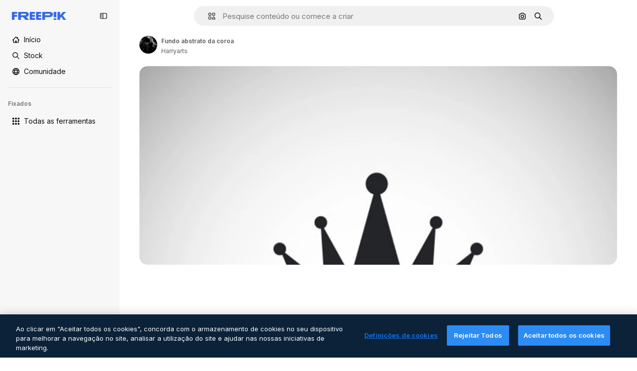

--- FILE ---
content_type: text/javascript
request_url: https://static.cdnpk.net/_next/static/e7nwyalmzuSHkV96x02Qg/_buildManifest.js
body_size: 21867
content:
self.__BUILD_MANIFEST=function(e,t,a,s,o,n,i,u,l,c,r,d,p,h,y,v,m,g,E,B,k,A,b,D,f,I,x,L,K,j,N,F,w,S,z,_,C,H,M,G,Z,R,T,U,O,P,V,Y,q,W,J,Q,X,$,ee,et,ea,es,eo,en,ei,eu,el,ec,er,ed,ep,eh,ey,ev,em,eg,eE,eB,ek,eA,eb,eD,ef,eI,ex,eL,eK,ej,eN,eF,ew,eS,ez,e_,eC,eH,eM,eG,eZ,eR,eT,eU,eO,eP,eV,eY,eq,eW,eJ,eQ,eX,e$,e0,e8,e1,e9,e5,e3,e4,e2,e6,e7,te,tt,ta,ts,to,tn,ti,tu,tl,tc,tr,td,tp,th,ty,tv,tm,tg,tE,tB,tk,tA,tb,tD,tf,tI,tx,tL,tK,tj,tN,tF,tw,tS,tz,t_,tC,tH,tM,tG,tZ,tR,tT,tU,tO,tP,tV,tY,tq,tW,tJ,tQ,tX,t$,t0,t8,t1,t9,t5,t3,t4,t2,t6,t7,ae,at,aa,as,ao,an,ai,au,al,ac,ar,ad,ap,ah,ay,av,am,ag,aE,aB,ak,aA,ab,aD,af,aI,ax,aL,aK,aj,aN,aF,aw,aS,az,a_,aC,aH,aM,aG,aZ,aR,aT,aU,aO,aP,aV,aY,aq,aW,aJ,aQ,aX,a$,a0,a8,a1,a9,a5,a3,a4,a2,a6,a7,se,st,sa,ss,so,sn,si,su,sl,sc,sr,sd,sp,sh,sy,sv,sm,sg,sE,sB,sk,sA,sb,sD,sf,sI,sx,sL,sK,sj,sN,sF,sw,sS,sz,s_,sC,sH,sM,sG,sZ,sR,sT,sU,sO,sP,sV,sY,sq,sW,sJ,sQ,sX,s$,s0,s8,s1,s9,s5,s3,s4,s2,s6,s7,oe,ot,oa,os,oo,on,oi,ou,ol,oc,or,od,op,oh,oy,ov,om,og,oE,oB,ok,oA,ob,oD,of,oI,ox,oL,oK,oj,oN,oF,ow,oS,oz,o_,oC,oH,oM,oG,oZ,oR,oT,oU,oO,oP,oV,oY,oq,oW,oJ,oQ,oX,o$,o0,o8,o1,o9,o5,o3,o4,o2,o6,o7,ne,nt,na,ns,no,nn,ni,nu,nl,nc,nr,nd,np,nh,ny,nv,nm,ng,nE,nB,nk,nA,nb,nD,nf,nI,nx,nL,nK,nj,nN,nF,nw,nS,nz,n_,nC,nH,nM,nG,nZ,nR,nT,nU,nO,nP,nV,nY,nq,nW,nJ,nQ,nX,n$,n0,n8,n1,n9,n5,n3,n4,n2,n6,n7,ie,it,ia,is,io,ii,iu,il,ic,ir,id,ip,ih,iy,iv,im,ig,iE,iB,ik,iA,ib,iD,iI,ix,iL,iK,ij,iN,iF,iw,iS,iz,i_,iC,iH,iM,iG,iZ,iR,iT,iU,iO,iP,iV,iY,iq,iW,iJ,iQ,iX,i$,i0,i8,i1,i9,i5,i3,i4,i2,i6,i7,ue,ut,ua,us,uo,un,ui,uu,ul,uc,ur,ud,up,uh,uy,uv,um,ug,uE,uB,uk,uA,ub,uD,uf,uI,ux,uL,uK,uj,uN,uF,uw,uS,uz,u_,uC,uH,uM,uG,uZ,uR,uT,uU,uO,uP,uV,uY,uq,uW,uJ,uQ,uX,u$,u0,u8,u1,u9,u5,u3,u4,u2,u6,u7,le,lt,la,ls,lo,ln,li,lu,ll,lc,lr,ld,lp,lh,ly,lv,lm,lg,lE,lB,lk,lA,lb,lD,lf,lI,lx,lL,lK,lj,lN,lF,lw,lS,lz,l_,lC,lH,lM,lG,lZ,lR,lT,lU,lO,lP,lV,lY,lq,lW,lJ,lQ,lX,l$,l0,l8,l1,l9,l5,l3,l4,l2,l6,l7){return{__rewrites:{afterFiles:[{has:P,source:"/:nextInternalLocale(en|nl|pt|da\\-DK)/metrics",destination:"/:nextInternalLocale/api/metrics"},{has:P,source:"/:nextInternalLocale(en|nl|pt|da\\-DK)/healthz",destination:"/:nextInternalLocale/api/healthz"},{has:[{type:e,value:aK}],source:"/en/author/:authorSlug/icons/:param(\\d{1,})",destination:"/en/author/:authorSlug/icons/page/:param"},{has:[{type:e,value:y}],source:"/:nextInternalLocale(en|nl|pt|da\\-DK)/auteur/:authorSlug/iconen/:param(\\d{1,})",destination:aj},{has:[{type:e,value:p}],source:"/:nextInternalLocale(en|nl|pt|da\\-DK)/autor/:authorSlug/icones/:param(\\d{1,})",destination:aj},{has:[{type:e,value:d}],source:"/:nextInternalLocale(en|nl|pt|da\\-DK)/forfatter/:authorSlug/ikoner/:param(\\d{1,})",destination:aj},{has:[{type:e,value:y}],source:"/:nextInternalLocale(en|nl|pt|da\\-DK)/auteur/:authorSlug/iconen",destination:aN},{has:[{type:e,value:p}],source:"/:nextInternalLocale(en|nl|pt|da\\-DK)/autor/:authorSlug/icones",destination:aN},{has:[{type:e,value:d}],source:"/:nextInternalLocale(en|nl|pt|da\\-DK)/forfatter/:authorSlug/ikoner",destination:aN},{has:[{type:e,value:y}],source:"/:nextInternalLocale(en|nl|pt|da\\-DK)/auteur/:authorSlug/videos",destination:aF},{has:[{type:e,value:p}],source:"/:nextInternalLocale(en|nl|pt|da\\-DK)/autor/:authorSlug/videos",destination:aF},{has:[{type:e,value:d}],source:"/:nextInternalLocale(en|nl|pt|da\\-DK)/forfatter/:authorSlug/videoer",destination:aF},{has:[{type:e,value:y}],source:"/:nextInternalLocale(en|nl|pt|da\\-DK)/auteur/:authorSlug/dynamische-iconen",destination:aw},{has:[{type:e,value:p}],source:"/:nextInternalLocale(en|nl|pt|da\\-DK)/autor/:authorSlug/icones-animados",destination:aw},{has:[{type:e,value:d}],source:"/:nextInternalLocale(en|nl|pt|da\\-DK)/forfatter/:authorSlug/animerede-ikoner",destination:aw},{has:[{type:e,value:y}],source:sF,destination:tr},{has:[{type:e,value:p}],source:sw,destination:tr},{has:[{type:e,value:d}],source:sS,destination:tr},{has:[{type:e,value:y}],source:"/:nextInternalLocale(en|nl|pt|da\\-DK)/auteur/:authorSlug/iconen/:param",destination:aS},{has:[{type:e,value:p}],source:"/:nextInternalLocale(en|nl|pt|da\\-DK)/autor/:authorSlug/icones/:param",destination:aS},{has:[{type:e,value:d}],source:"/:nextInternalLocale(en|nl|pt|da\\-DK)/forfatter/:authorSlug/ikoner/:param",destination:aS},{has:[{type:e,value:y}],source:"/:nextInternalLocale(en|nl|pt|da\\-DK)/auteur/:authorSlug/videos/:page",destination:az},{has:[{type:e,value:p}],source:"/:nextInternalLocale(en|nl|pt|da\\-DK)/autor/:authorSlug/videos/:page",destination:az},{has:[{type:e,value:d}],source:"/:nextInternalLocale(en|nl|pt|da\\-DK)/forfatter/:authorSlug/videoer/:page",destination:az},{has:[{type:e,value:y}],source:"/:nextInternalLocale(en|nl|pt|da\\-DK)/auteur/:authorSlug/dynamische-iconen/:param",destination:a_},{has:[{type:e,value:p}],source:"/:nextInternalLocale(en|nl|pt|da\\-DK)/autor/:authorSlug/icones-animados/:param",destination:a_},{has:[{type:e,value:d}],source:"/:nextInternalLocale(en|nl|pt|da\\-DK)/forfatter/:authorSlug/animerede-ikoner/:param",destination:a_},{has:[{type:e,value:y}],source:"/:nextInternalLocale(en|nl|pt|da\\-DK)/auteur/:authorSlug",destination:aC},{has:[{type:e,value:p}],source:"/:nextInternalLocale(en|nl|pt|da\\-DK)/autor/:authorSlug",destination:aC},{has:[{type:e,value:d}],source:"/:nextInternalLocale(en|nl|pt|da\\-DK)/forfatter/:authorSlug",destination:aC},{has:[{type:e,value:y}],source:"/:nextInternalLocale(en|nl|pt|da\\-DK)/auteur/:authorSlug/:param",destination:aH},{has:[{type:e,value:p}],source:"/:nextInternalLocale(en|nl|pt|da\\-DK)/autor/:authorSlug/:param",destination:aH},{has:[{type:e,value:d}],source:"/:nextInternalLocale(en|nl|pt|da\\-DK)/forfatter/:authorSlug/:param",destination:aH},{has:[{type:e,value:y}],source:sF,destination:tr},{has:[{type:e,value:p}],source:sw,destination:tr},{has:[{type:e,value:d}],source:sS,destination:tr},{has:[{type:e,value:y}],source:"/:nextInternalLocale(en|nl|pt|da\\-DK)/gratis-disney-sjabloon/:code*",destination:sz},{has:[{type:e,value:p}],source:"/:nextInternalLocale(en|nl|pt|da\\-DK)/modelo-disney-gratuito/:code*",destination:sz},{has:[{type:e,value:y}],source:"/:nextInternalLocale(en|nl|pt|da\\-DK)/premium-disney-sjabloon/:code*",destination:s_},{has:[{type:e,value:p}],source:"/:nextInternalLocale(en|nl|pt|da\\-DK)/modelo-disney-premium/:code*",destination:s_},{has:[{type:e,value:y}],source:"/:nextInternalLocale(en|nl|pt|da\\-DK)/vrije-foto-vectoren/:param*",destination:aM},{has:[{type:e,value:p}],source:"/:nextInternalLocale(en|nl|pt|da\\-DK)/fotos-vetores-gratis/:param*",destination:aM},{has:[{type:e,value:d}],source:"/:nextInternalLocale(en|nl|pt|da\\-DK)/gratis-foto-vektorer/:param*",destination:aM},{has:[{type:e,value:F}],source:"/:nextInternalLocale(en|nl|pt|da\\-DK)/free-photos-vectors/:param*",destination:x},{has:[{type:e,value:A},{type:t,key:h}],source:aG,destination:tw},{has:[{type:e,value:A}],source:aG,destination:tS},{has:[{type:e,value:y},{type:t,key:h}],source:aZ,destination:tw},{has:[{type:e,value:y}],source:aZ,destination:tS},{has:[{type:e,value:p},{type:t,key:h}],source:aR,destination:tw},{has:[{type:e,value:p}],source:aR,destination:tS},{has:[{type:e,value:d},{type:t,key:h}],source:aT,destination:tw},{has:[{type:e,value:d}],source:aT,destination:tS},{has:[{type:e,value:y}],source:aZ,destination:aU},{has:[{type:e,value:p}],source:aR,destination:aU},{has:[{type:e,value:d}],source:aT,destination:aU},{has:[{type:e,value:y}],source:"/:nextInternalLocale(en|nl|pt|da\\-DK)/iconen/:id*",destination:aO},{has:[{type:e,value:p}],source:"/:nextInternalLocale(en|nl|pt|da\\-DK)/icones/:id*",destination:aO},{has:[{type:e,value:d}],source:"/:nextInternalLocale(en|nl|pt|da\\-DK)/iconer/:id*",destination:aO},{has:[{type:e,value:y}],source:"/:nextInternalLocale(en|nl|pt|da\\-DK)/icoon/:id*",destination:aP},{has:[{type:e,value:p}],source:"/:nextInternalLocale(en|nl|pt|da\\-DK)/icone/:id*",destination:aP},{has:[{type:e,value:d}],source:"/:nextInternalLocale(en|nl|pt|da\\-DK)/ikon/:id*",destination:aP},{has:[{type:e,value:F}],source:aG,destination:x},{has:[{type:e,value:F}],source:"/:nextInternalLocale(en|nl|pt|da\\-DK)/icons/:id*",destination:x},{has:[{type:e,value:F}],source:"/:nextInternalLocale(en|nl|pt|da\\-DK)/icon/:id*",destination:x},{has:[{type:e,value:p}],source:"/:nextInternalLocale(en|nl|pt|da\\-DK)/ai/gerador-icones/ferramenta",destination:sC},{has:[{type:e,value:d}],source:"/:nextInternalLocale(en|nl|pt|da\\-DK)/ai/ikongenerator/vaerktoej",destination:sC},{has:[{type:e,value:A},{type:t,key:h}],source:tz,destination:t_},{has:[{type:e,value:A}],source:tz,destination:tC},{has:[{type:e,value:y},{type:t,key:h}],source:tz,destination:t_},{has:[{type:e,value:y}],source:tz,destination:tC},{has:[{type:e,value:p},{type:t,key:h}],source:aV,destination:t_},{has:[{type:e,value:p}],source:aV,destination:tC},{has:[{type:e,value:d},{type:t,key:h}],source:aY,destination:t_},{has:[{type:e,value:d}],source:aY,destination:tC},{has:[{type:e,value:p}],source:aV,destination:sH},{has:[{type:e,value:d}],source:aY,destination:sH},{has:[{type:e,value:y}],source:"/:nextInternalLocale(en|nl|pt|da\\-DK)/dynamisch-icon/:id*",destination:aq},{has:[{type:e,value:p}],source:"/:nextInternalLocale(en|nl|pt|da\\-DK)/icone-animado/:id*",destination:aq},{has:[{type:e,value:d}],source:"/:nextInternalLocale(en|nl|pt|da\\-DK)/animeret-ikon/:id*",destination:aq},{has:[{type:t,key:h},{type:e,value:A}],source:sM,destination:tH},{has:[{type:e,value:A}],source:sM,destination:tM},{has:[{type:t,key:h},{type:e,value:y}],source:sG,destination:tH},{has:[{type:e,value:y}],source:sG,destination:tM},{has:[{type:t,key:h},{type:e,value:p}],source:sZ,destination:tH},{has:[{type:e,value:p}],source:sZ,destination:tM},{has:[{type:t,key:h},{type:e,value:d}],source:sR,destination:tH},{has:[{type:e,value:d}],source:sR,destination:tM},{has:[{type:e,value:A},{type:t,key:h}],source:el,destination:tG},{has:[{type:e,value:A}],source:el,destination:tZ},{has:[{type:e,value:y},{type:t,key:h}],source:el,destination:tG},{has:[{type:e,value:y}],source:el,destination:tZ},{has:[{type:e,value:p},{type:t,key:h}],source:el,destination:tG},{has:[{type:e,value:p}],source:el,destination:tZ},{has:[{type:e,value:d},{type:t,key:h}],source:el,destination:tG},{has:[{type:e,value:d}],source:el,destination:tZ},{has:[{type:e,value:"www.freepik.es|freepik.es|br.freepik.com|localhost"}],source:"/:nextInternalLocale(en|nl|pt|da\\-DK)/mockups/categorias/:slug",destination:"/:nextInternalLocale/mockups/category/:slug"},{has:[{type:e,value:tI}],source:"/it/mockups/categorie/:slug",destination:"/it/mockups/category/:slug"},{has:[{type:e,value:tx}],source:"/fr/mockups/categories/:slug",destination:"/fr/mockups/category/:slug"},{has:[{type:e,value:tL}],source:"/de/mockups/kategorien/:slug",destination:"/de/mockups/category/:slug"},{has:[{type:e,value:y}],source:"/nl/mockups/categorien/:slug",destination:"/nl/mockups/category/:slug"},{has:[{type:e,value:aW}],source:"/ja/%E3%83%A2%E3%83%83%E3%82%AF%E3%82%A2%E3%83%83%E3%83%97/%E3%82%AB%E3%83%86%E3%82%B4%E3%83%AA%E3%83%BC/:slug",destination:"/ja/mockups/category/:slug"},{has:[{type:e,value:aJ}],source:"/ko/%EB%AA%A9%EC%97%85/%EC%B9%B4%ED%85%8C%EA%B3%A0%EB%A6%AC/:slug",destination:"/ko/mockups/category/:slug"},{has:[{type:e,value:tK}],source:"/pl/mockups/kategorie/:slug",destination:"/pl/mockups/category/:slug"},{has:[{type:e,value:sT}],source:"/ru/%D0%BC%D0%BE%D0%BA%D0%B0%D0%BF%D1%8B/k%D0%B0%D1%82%D0%B5%D0%B3%D0%BE%D1%80%D0%B8%D0%B8/:slug",destination:"/ru/mockups/category/:slug"},{has:[{type:e,value:ec}],source:"/zh-HK/%E6%A8%A3%E6%9C%AC/%E9%A1%9E%E5%88%A5/:slug",destination:"/zh-HK/mockups/category/:slug"},{has:[{type:e,value:er}],source:"/hi-IN/%E0%A4%AE%E0%A5%89%E0%A4%95%E0%A4%85%E0%A4%AA/%E0%A4%95%E0%A5%87%E0%A4%9F%E0%A5%87%E0%A4%97%E0%A4%B0%E0%A5%80/:slug",destination:"/hi-IN/mockups/category/:slug"},{has:[{type:e,value:ed}],source:"/th-TH/%E0%B8%8A%E0%B8%B4%E0%B9%89%E0%B8%99%E0%B8%87%E0%B8%B2%E0%B8%99%E0%B8%88%E0%B8%B3%E0%B8%A5%E0%B8%AD%E0%B8%87/%E0%B8%AB%E0%B8%A1%E0%B8%A7%E0%B8%94%E0%B8%AB%E0%B8%A1%E0%B8%B9%E0%B9%88/:slug",destination:"/th-TH/mockups/category/:slug"},{has:[{type:e,value:ep}],source:"/cs-CZ/mockupy/kategorie/:slug",destination:"/cs-CZ/mockups/category/:slug"},{has:[{type:e,value:d}],source:"/da-DK/mockups/kategori/:slug",destination:"/da-DK/mockups/category/:slug"},{has:[{type:e,value:eh}],source:"/fi-FI/mallikuvat/kategoria/:slug",destination:"/fi-FI/mockups/category/:slug"},{has:[{type:e,value:ey}],source:"/nb-NO/mockups/kategori/:slug",destination:"/nb-NO/mockups/category/:slug"},{has:[{type:e,value:ev}],source:"/sv-SE/mockups/kategori/:slug",destination:"/sv-SE/mockups/category/:slug"},{has:[{type:e,value:em}],source:"/tr-TR/mockup/kategori/:slug",destination:"/tr-TR/mockups/category/:slug"},{has:[{type:e,value:eg}],source:"/id-ID/mockup/kategori/:slug",destination:"/id-ID/mockups/category/:slug"},{has:[{type:e,value:eE}],source:"/vi-VN/mo-hinh/danh-muc/:slug",destination:"/vi-VN/mockups/category/:slug"},{has:[{type:e,value:eB}],source:"/af-ZA/voorstellings/kategorie/:slug",destination:"/af-ZA/mockups/category/:slug"},{has:[{type:e,value:ek}],source:"/az-AZ/maketl%c9%99r/kateqoriya/:slug",destination:"/az-AZ/mockups/category/:slug"},{has:[{type:e,value:eA}],source:"/be-BY/%d0%bc%d0%b0%d0%ba%d0%b0%d0%bf%d1%8b/%d0%ba%d0%b0%d1%82%d1%8d%d0%b3%d0%be%d1%80%d1%8b%d1%8f/:slug",destination:"/be-BY/mockups/category/:slug"},{has:[{type:e,value:eb}],source:"/bg-BG/%D0%BC%D0%B0%D0%BA%D0%B5%D1%82%D0%B8/%D0%BA%D0%B0%D1%82%D0%B5%D0%B3%D0%BE%D1%80%D0%B8%D1%8F/:slug",destination:"/bg-BG/mockups/category/:slug"},{has:[{type:e,value:eD}],source:"/bn-BD/%E0%A6%AE%E0%A6%95%E0%A6%86%E0%A6%AA/%E0%A6%95%E0%A7%8D%E0%A6%AF%E0%A6%BE%E0%A6%9F%E0%A6%BE%E0%A6%97%E0%A6%B0%E0%A6%BF/:slug",destination:"/bn-BD/mockups/category/:slug"},{has:[{type:e,value:ef}],source:"/bs-BA/makete/kategorija/:slug",destination:"/bs-BA/mockups/category/:slug"},{has:[{type:e,value:eI}],source:"/ceb-PH/mga-mockup/kategoriya/:slug",destination:"/ceb-PH/mockups/category/:slug"},{has:[{type:e,value:ex}],source:"/el-GR/mockups/katigoria/:slug",destination:"/el-GR/mockups/category/:slug"},{has:[{type:e,value:eL}],source:"/et-EE/makette/kategooria/:slug",destination:"/et-EE/mockups/category/:slug"},{has:[{type:e,value:eK}],source:"/gu-IN/%e0%aa%ae%e0%ab%8b%e0%aa%95%e0%aa%85%e0%aa%aa%e0%ab%8d%e0%aa%b8/%e0%aa%b6%e0%ab%8d%e0%aa%b0%e0%ab%87%e0%aa%a3%e0%ab%80/:slug",destination:"/gu-IN/mockups/category/:slug"},{has:[{type:e,value:ej}],source:"/ha-NG/tsararrun-samfura/naui/:slug",destination:"/ha-NG/mockups/category/:slug"},{has:[{type:e,value:eN}],source:"/hr-HR/makete/kategorija/:slug",destination:"/hr-HR/mockups/category/:slug"},{has:[{type:e,value:eF}],source:"/hu-HU/makettek/kategoria/:slug",destination:"/hu-HU/mockups/category/:slug"},{has:[{type:e,value:ew}],source:"/hy-AM/%d5%b4%d5%a1%d5%af%d5%a5%d5%bf%d5%b6%d5%a5%d6%80/%d5%af%d5%a1%d5%bf%d5%a5%d5%a3%d5%b8%d6%80%d5%ab%d5%a1/:slug",destination:"/hy-AM/mockups/category/:slug"},{has:[{type:e,value:eS}],source:"/ig-NG/ihe-nlereanya/%e1%bb%a5d%e1%bb%8b/:slug",destination:"/ig-NG/mockups/category/:slug"},{has:[{type:e,value:ez}],source:"/is-IS/fleiri-synishorn/flokkur/:slug",destination:"/is-IS/mockups/category/:slug"},{has:[{type:e,value:e_}],source:"/jv-ID/para-mockup/kategori/:slug",destination:"/jv-ID/mockups/category/:slug"},{has:[{type:e,value:eC}],source:"/ka-GE/%e1%83%9b%e1%83%90%e1%83%99%e1%83%94%e1%83%a2%e1%83%94%e1%83%91%e1%83%98/%e1%83%99%e1%83%90%e1%83%a2%e1%83%94%e1%83%92%e1%83%9d%e1%83%a0%e1%83%98%e1%83%90/:slug",destination:"/ka-GE/mockups/category/:slug"},{has:[{type:e,value:eH}],source:"/kk-KZ/%d0%bc%d0%be%d0%ba%d0%b0%d0%bf%d1%82%d0%b0%d1%80/%d1%81%d0%b0%d0%bd%d0%b0%d1%82/:slug",destination:"/kk-KZ/mockups/category/:slug"},{has:[{type:e,value:eM}],source:"/km-KH/%e1%9e%85%e1%9f%92%e1%9e%9a%e1%9e%be%e1%9e%93%e1%9e%82%e1%9f%86%e1%9e%9a%e1%9e%bc/%e1%9e%94%e1%9f%92%e1%9e%9a%e1%9e%97%e1%9f%81%e1%9e%91/:slug",destination:"/km-KH/mockups/category/:slug"},{has:[{type:e,value:eG}],source:"/kn-IN/%e0%b2%86%e0%b2%95%e0%b3%83%e0%b2%a4%e0%b2%bf-%e0%b2%ae%e0%b2%be%e0%b2%a6%e0%b2%b0%e0%b2%bf/%e0%b2%b5%e0%b2%b0%e0%b3%8d%e0%b2%97/:slug",destination:"/kn-IN/mockups/category/:slug"},{has:[{type:e,value:eZ}],source:"/lo-LA/%E0%BA%AB%E0%BA%BC%E0%BA%B2%E0%BA%8D%E0%BB%81%E0%BA%9A%E0%BA%9A%E0%BA%88%E0%BA%B3%E0%BA%A5%E0%BA%AD%E0%BA%87/%E0%BA%9B%E0%BA%B0%E0%BB%80%E0%BA%9E%E0%BA%94/:slug",destination:"/lo-LA/mockups/category/:slug"},{has:[{type:e,value:eR}],source:"/lt-LT/maketai/kategorija/:slug",destination:"/lt-LT/mockups/category/:slug"},{has:[{type:e,value:eT}],source:"/lv-LV/maketiem/kategorija/:slug",destination:"/lv-LV/mockups/category/:slug"},{has:[{type:e,value:eU}],source:"/mk-MK/%d0%bc%d0%b0%d0%ba%d0%b5%d1%82%d0%b8/%d0%ba%d0%b0%d1%82%d0%b5%d0%b3%d0%be%d1%80%d0%b8%d1%98%d0%b0/:slug",destination:"/mk-MK/mockups/category/:slug"},{has:[{type:e,value:eO}],source:"/ml-IN/%e0%b4%ae%e0%b5%8b%e0%b4%95%e0%b5%8d%e0%b4%95%e0%b4%aa%e0%b5%8d%e0%b4%aa%e0%b5%81%e0%b4%95%e0%b5%be/%e0%b4%b5%e0%b4%bf%e0%b4%ad%e0%b4%be%e0%b4%97%e0%b4%82/:slug",destination:"/ml-IN/mockups/category/:slug"},{has:[{type:e,value:eP}],source:"/mn-MN/%d1%82%d0%b0%d0%bd%d0%b8%d0%bb%d1%86%d1%83%d1%83%d0%bb%d0%b3%d0%b0-%d0%b7%d0%b0%d0%b3%d0%b2%d0%b0%d1%80%d1%83%d1%83%d0%b4/%d0%b0%d0%bd%d0%b3%d0%b8%d0%bb%d0%b0%d0%bb/:slug",destination:"/mn-MN/mockups/category/:slug"},{has:[{type:e,value:eV}],source:"/mr-IN/%E0%A4%AE%E0%A5%89%E0%A4%95%E0%A4%85%E0%A4%AA%E0%A5%8D%E0%A4%B8/%E0%A4%B5%E0%A4%B0%E0%A5%8D%E0%A4%97/:slug",destination:"/mr-IN/mockups/category/:slug"},{has:[{type:e,value:eY}],source:"/ms-MY/mockup-berbilang/kategori/:slug",destination:"/ms-MY/mockups/category/:slug"},{has:[{type:e,value:eq}],source:"/my-MM/%e1%80%99%e1%80%b1%e1%80%ac%e1%80%b7%e1%80%80%e1%80%95%e1%80%ba%e1%80%99%e1%80%bb%e1%80%ac%e1%80%b8/%e1%80%a1%e1%80%99%e1%80%bb%e1%80%ad%e1%80%af%e1%80%b8%e1%80%a1%e1%80%85%e1%80%ac%e1%80%b8/:slug",destination:"/my-MM/mockups/category/:slug"},{has:[{type:e,value:eW}],source:"/ne-NP/%e0%a4%ae%e0%a5%8b%e0%a4%95%e0%a4%85%e0%a4%aa%e0%a4%b9%e0%a4%b0%e0%a5%82/%e0%a4%b6%e0%a5%8d%e0%a4%b0%e0%a5%87%e0%a4%a3%e0%a5%80/:slug",destination:"/ne-NP/mockups/category/:slug"},{has:[{type:e,value:eJ}],source:"/pa-IN/%e0%a8%ae%e0%a9%8c%e0%a8%95%e0%a8%85%e0%a9%b1%e0%a8%aa%e0%a8%b8/%e0%a8%b8%e0%a8%bc%e0%a9%8d%e0%a8%b0%e0%a9%87%e0%a8%a3%e0%a9%80/:slug",destination:"/pa-IN/mockups/category/:slug"},{has:[{type:e,value:"pt.freepik.com|localhost"}],source:"/pt/mockups/categorias/:slug",destination:"/pt/mockups/category/:slug"},{has:[{type:e,value:eQ}],source:"/ro-RO/mockup-uri/categorie/:slug",destination:"/ro-RO/mockups/category/:slug"},{has:[{type:e,value:eX}],source:"/si-LK/%E0%B6%B6%E0%B7%9C%E0%B7%84%E0%B7%9D-%E0%B6%B8%E0%B7%9C%E0%B6%9A%E0%B7%8A%E0%B6%85%E0%B6%B4%E0%B7%8A/%E0%B6%B4%E0%B7%8A%E0%B6%BB%E0%B7%80%E0%B6%BB%E0%B7%8A%E0%B6%9C%E0%B6%BA/:slug",destination:"/si-LK/mockups/category/:slug"},{has:[{type:e,value:e$}],source:"/sk-SK/mockupy/kateg%c3%b3ria/:slug",destination:"/sk-SK/mockups/category/:slug"},{has:[{type:e,value:e0}],source:"/sl-SI/maket/kategorija/:slug",destination:"/sl-SI/mockups/category/:slug"},{has:[{type:e,value:e8}],source:"/so-SO/muunado/qeybta/:slug",destination:"/so-SO/mockups/category/:slug"},{has:[{type:e,value:e1}],source:"/sq-AL/disa-makete/kategori/:slug",destination:"/sq-AL/mockups/category/:slug"},{has:[{type:e,value:e9}],source:"/sr-RS/makete/kategorija/:slug",destination:"/sr-RS/mockups/category/:slug"},{has:[{type:e,value:e5}],source:"/sw-KE/maktaba/kategoria/:slug",destination:"/sw-KE/mockups/category/:slug"},{has:[{type:e,value:e3}],source:"/ta-IN/%E0%AE%A8%E0%AE%95%E0%AE%B2%E0%AF%8D-%E0%AE%B5%E0%AE%9F%E0%AE%BF%E0%AE%B5%E0%AE%99%E0%AF%8D%E0%AE%95%E0%AE%B3%E0%AF%8D/%E0%AE%B5%E0%AE%95%E0%AF%88/:slug",destination:"/ta-IN/mockups/category/:slug"},{has:[{type:e,value:e4}],source:"/te-IN/%E0%B0%AE%E0%B0%BE%E0%B0%95%E0%B1%8D%E0%B0%AA%E0%B1%8D%E0%B0%B2%E0%B1%81/%E0%B0%B5%E0%B0%B0%E0%B1%8D%E0%B0%97%E0%B0%82/:slug",destination:"/te-IN/mockups/category/:slug"},{has:[{type:e,value:e2}],source:"/tl-PH/mga-mockup/kategorya/:slug",destination:"/tl-PH/mockups/category/:slug"},{has:[{type:e,value:e6}],source:"/uk-UA/%D0%BC%D0%BE%D0%BA%D0%B0%D0%BF%D0%B8/%D0%BA%D0%B0%D1%82%D0%B5%D0%B3%D0%BE%D1%80%D1%96%D1%8F/:slug",destination:"/uk-UA/mockups/category/:slug"},{has:[{type:e,value:e7}],source:"/uz-UZ/maketlar/kategoriya/:slug",destination:"/uz-UZ/mockups/category/:slug"},{has:[{type:e,value:te}],source:"/yo-NG/%c3%a0w%e1%bb%8dn-%c3%a0p%e1%ba%b9%e1%ba%b9r%e1%ba%b9-%c3%a0w%c3%b2r%c3%a1n/%e1%ba%b9ka/:slug",destination:"/yo-NG/mockups/category/:slug"},{has:[{type:e,value:tt}],source:"/zh-CN/%E6%A8%A1%E5%9E%8B/%E7%B1%BB%E5%88%AB/:slug",destination:"/zh-CN/mockups/category/:slug"},{has:[{type:e,value:ta}],source:"/zh-TW/%e5%a4%9a%e5%80%8b%e6%a8%a1%e6%93%ac%e5%9c%96/%e9%a1%9e%e5%88%a5/:slug",destination:"/zh-TW/mockups/category/:slug"},{has:[{type:e,value:ts}],source:"/zu-ZA/izifanekiso/isigaba/:slug",destination:"/zu-ZA/mockups/category/:slug"},{has:[{type:e,value:"(nl|br|dk).freepik.com|localhost"}],source:"/:nextInternalLocale(en|nl|pt|da\\-DK)/fotos/:param+",destination:"/:nextInternalLocale/photos/:param+"},{has:[{type:e,value:F}],source:"/:nextInternalLocale(en|nl|pt|da\\-DK)/photos/:param+",destination:x},{has:[{type:e,value:y}],source:"/:nextInternalLocale(en|nl|pt|da\\-DK)/vrije-psd",destination:aQ},{has:[{type:e,value:p}],source:"/:nextInternalLocale(en|nl|pt|da\\-DK)/psd-popular",destination:aQ},{has:[{type:e,value:d}],source:"/:nextInternalLocale(en|nl|pt|da\\-DK)/populaere-psd",destination:aQ},{has:[{type:e,value:y}],source:"/:nextInternalLocale(en|nl|pt|da\\-DK)/vrije-psd/:param*",destination:aX},{has:[{type:e,value:p}],source:"/:nextInternalLocale(en|nl|pt|da\\-DK)/psd-popular/:param*",destination:aX},{has:[{type:e,value:d}],source:"/:nextInternalLocale(en|nl|pt|da\\-DK)/populaere-psd/:param*",destination:aX},{has:[{type:t,key:h},{type:e,value:A}],source:sU,destination:tR},{has:[{type:e,value:A}],source:sU,destination:tT},{has:[{type:t,key:h},{type:e,value:y}],source:td,destination:tR},{has:[{type:e,value:y}],source:td,destination:tT},{has:[{type:t,key:h},{type:e,value:p}],source:td,destination:tR},{has:[{type:e,value:p}],source:td,destination:tT},{has:[{type:t,key:h},{type:e,value:d}],source:td,destination:tR},{has:[{type:e,value:d}],source:td,destination:tT},{has:[{type:e,value:y}],source:"/:nextInternalLocale(en|nl|pt|da\\-DK)/prijzen",destination:a$},{has:[{type:e,value:p}],source:"/:nextInternalLocale(en|nl|pt|da\\-DK)/pre%C3%A7os",destination:a$},{has:[{type:e,value:d}],source:"/:nextInternalLocale(en|nl|pt|da\\-DK)/priser",destination:a$},{has:[{type:e,value:y}],source:"/:nextInternalLocale(en|nl|pt|da\\-DK)/prijzen/:id*",destination:a0},{has:[{type:e,value:p}],source:"/:nextInternalLocale(en|nl|pt|da\\-DK)/pre%C3%A7os/:id*",destination:a0},{has:[{type:e,value:d}],source:"/:nextInternalLocale(en|nl|pt|da\\-DK)/priser/:id*",destination:a0},{has:[{type:e,value:y}],source:"/:nextInternalLocale(en|nl|pt|da\\-DK)/vrije-vector",destination:a8},{has:[{type:e,value:p}],source:"/:nextInternalLocale(en|nl|pt|da\\-DK)/vetores-gratis",destination:a8},{has:[{type:e,value:d}],source:"/:nextInternalLocale(en|nl|pt|da\\-DK)/gratis-vektor",destination:a8},{has:[{type:e,value:y}],source:"/:nextInternalLocale(en|nl|pt|da\\-DK)/vrije-vector/:id*",destination:a1},{has:[{type:e,value:p}],source:"/:nextInternalLocale(en|nl|pt|da\\-DK)/vetores-gratis/:id*",destination:a1},{has:[{type:e,value:d}],source:"/:nextInternalLocale(en|nl|pt|da\\-DK)/gratis-vektor/:id*",destination:a1},{has:[{type:e,value:p}],source:"/:nextInternalLocale(en|nl|pt|da\\-DK)/vetores-premium",destination:sO},{has:[{type:e,value:d}],source:"/:nextInternalLocale(en|nl|pt|da\\-DK)/premium-vektor",destination:sO},{has:[{type:e,value:p}],source:"/:nextInternalLocale(en|nl|pt|da\\-DK)/vetores-premium/:id*",destination:sP},{has:[{type:e,value:d}],source:"/:nextInternalLocale(en|nl|pt|da\\-DK)/premium-vektor/:id*",destination:sP},{has:[{type:e,value:y}],source:"/:nextInternalLocale(en|nl|pt|da\\-DK)/vrije-photo",destination:a9},{has:[{type:e,value:p}],source:"/:nextInternalLocale(en|nl|pt|da\\-DK)/fotos-gratis",destination:a9},{has:[{type:e,value:d}],source:"/:nextInternalLocale(en|nl|pt|da\\-DK)/gratis-foto",destination:a9},{has:[{type:e,value:y}],source:"/:nextInternalLocale(en|nl|pt|da\\-DK)/vrije-photo/:id*",destination:a5},{has:[{type:e,value:p}],source:"/:nextInternalLocale(en|nl|pt|da\\-DK)/fotos-gratis/:id*",destination:a5},{has:[{type:e,value:d}],source:"/:nextInternalLocale(en|nl|pt|da\\-DK)/gratis-foto/:id*",destination:a5},{has:[{type:e,value:p}],source:"/:nextInternalLocale(en|nl|pt|da\\-DK)/fotos-premium",destination:sV},{has:[{type:e,value:d}],source:"/:nextInternalLocale(en|nl|pt|da\\-DK)/premium-foto",destination:sV},{has:[{type:e,value:p}],source:"/:nextInternalLocale(en|nl|pt|da\\-DK)/fotos-premium/:id*",destination:sY},{has:[{type:e,value:d}],source:"/:nextInternalLocale(en|nl|pt|da\\-DK)/premium-foto/:id*",destination:sY},{has:[{type:e,value:y}],source:"/:nextInternalLocale(en|nl|pt|da\\-DK)/psd-gratis",destination:a3},{has:[{type:e,value:p}],source:"/:nextInternalLocale(en|nl|pt|da\\-DK)/psd-gratuitas",destination:a3},{has:[{type:e,value:d}],source:"/:nextInternalLocale(en|nl|pt|da\\-DK)/gratis-psd",destination:a3},{has:[{type:e,value:y}],source:"/:nextInternalLocale(en|nl|pt|da\\-DK)/psd-gratis/:id*",destination:a4},{has:[{type:e,value:p}],source:"/:nextInternalLocale(en|nl|pt|da\\-DK)/psd-gratuitas/:id*",destination:a4},{has:[{type:e,value:d}],source:"/:nextInternalLocale(en|nl|pt|da\\-DK)/gratis-psd/:id*",destination:a4},{has:[{type:e,value:p}],source:"/:nextInternalLocale(en|nl|pt|da\\-DK)/psd-premium",destination:"/:nextInternalLocale/premium-psd"},{has:[{type:e,value:p}],source:"/:nextInternalLocale(en|nl|pt|da\\-DK)/psd-premium/:id*",destination:"/:nextInternalLocale/premium-psd/:id*"},{has:[{type:e,value:y}],source:"/:nextInternalLocale(en|nl|pt|da\\-DK)/gratis-ai-afbeelding",destination:a2},{has:[{type:e,value:p}],source:"/:nextInternalLocale(en|nl|pt|da\\-DK)/imagem-ia-gratis",destination:a2},{has:[{type:e,value:d}],source:"/:nextInternalLocale(en|nl|pt|da\\-DK)/gratis-ai-billede",destination:a2},{has:[{type:e,value:y}],source:"/:nextInternalLocale(en|nl|pt|da\\-DK)/gratis-ai-afbeelding/:id*",destination:a6},{has:[{type:e,value:p}],source:"/:nextInternalLocale(en|nl|pt|da\\-DK)/imagem-ia-gratis/:id*",destination:a6},{has:[{type:e,value:d}],source:"/:nextInternalLocale(en|nl|pt|da\\-DK)/gratis-ai-billede/:id*",destination:a6},{has:[{type:e,value:y}],source:"/:nextInternalLocale(en|nl|pt|da\\-DK)/premium-ai-afbeelding",destination:a7},{has:[{type:e,value:p}],source:"/:nextInternalLocale(en|nl|pt|da\\-DK)/imagem-ia-premium",destination:a7},{has:[{type:e,value:d}],source:"/:nextInternalLocale(en|nl|pt|da\\-DK)/premium-ai-billede",destination:a7},{has:[{type:e,value:y}],source:"/:nextInternalLocale(en|nl|pt|da\\-DK)/premium-ai-afbeelding/:id*",destination:se},{has:[{type:e,value:p}],source:"/:nextInternalLocale(en|nl|pt|da\\-DK)/imagem-ia-premium/:id*",destination:se},{has:[{type:e,value:d}],source:"/:nextInternalLocale(en|nl|pt|da\\-DK)/premium-ai-billede/:id*",destination:se},{has:[{type:e,value:F}],source:"/:nextInternalLocale(en|nl|pt|da\\-DK)/free-vector",destination:x},{has:[{type:e,value:F}],source:"/:nextInternalLocale(en|nl|pt|da\\-DK)/free-vector/:id*",destination:x},{has:[{type:e,value:tU}],source:"/:nextInternalLocale(en|nl|pt|da\\-DK)/premium-vector",destination:x},{has:[{type:e,value:tU}],source:"/:nextInternalLocale(en|nl|pt|da\\-DK)/premium-vector/:id*",destination:x},{has:[{type:e,value:F}],source:"/:nextInternalLocale(en|nl|pt|da\\-DK)/free-photo",destination:x},{has:[{type:e,value:F}],source:"/:nextInternalLocale(en|nl|pt|da\\-DK)/free-photo/:id*",destination:x},{has:[{type:e,value:tU}],source:"/:nextInternalLocale(en|nl|pt|da\\-DK)/premium-photo",destination:x},{has:[{type:e,value:tU}],source:"/:nextInternalLocale(en|nl|pt|da\\-DK)/premium-photo/:id*",destination:x},{has:[{type:e,value:F}],source:"/:nextInternalLocale(en|nl|pt|da\\-DK)/free-psd",destination:x},{has:[{type:e,value:F}],source:"/:nextInternalLocale(en|nl|pt|da\\-DK)/free-psd/:id*",destination:x},{has:[{type:e,value:tj}],source:"/:nextInternalLocale(en|nl|pt|da\\-DK)/premium-psd",destination:x},{has:[{type:e,value:tj}],source:"/:nextInternalLocale(en|nl|pt|da\\-DK)/premium-psd/:id*",destination:x},{has:[{type:e,value:F}],source:"/:nextInternalLocale(en|nl|pt|da\\-DK)/free-ai-image",destination:x},{has:[{type:e,value:F}],source:"/:nextInternalLocale(en|nl|pt|da\\-DK)/free-ai-image/:id*",destination:x},{has:[{type:e,value:F}],source:"/:nextInternalLocale(en|nl|pt|da\\-DK)/premium-ai-image",destination:x},{has:[{type:e,value:F}],source:"/:nextInternalLocale(en|nl|pt|da\\-DK)/premium-ai-image/:id*",destination:x},{has:[{type:e,value:F}],source:st,destination:x},{has:[{type:e,value:F}],source:"/:nextInternalLocale(en|nl|pt|da\\-DK)/templates/:id*",destination:x},{has:[{type:t,key:h},{type:e,value:A}],source:to,destination:tO},{has:[{type:e,value:A}],source:to,destination:tP},{has:[{type:t,key:h},{type:e,value:y}],source:to,destination:tO},{has:[{type:e,value:y}],source:to,destination:tP},{has:[{type:t,key:h},{type:e,value:p}],source:to,destination:tO},{has:[{type:e,value:p}],source:to,destination:tP},{has:[{type:t,key:h},{type:e,value:d}],source:to,destination:tO},{has:[{type:e,value:d}],source:to,destination:tP},{has:[{type:t,key:h},{type:e,value:A}],source:st,destination:tV},{has:[{type:e,value:A}],source:st,destination:tY},{has:[{type:t,key:h},{type:e,value:y}],source:sq,destination:tV},{has:[{type:e,value:y}],source:sq,destination:tY},{has:[{type:t,key:h},{type:e,value:p}],source:sW,destination:tV},{has:[{type:e,value:p}],source:sW,destination:tY},{has:[{type:t,key:h},{type:e,value:d}],source:sJ,destination:tV},{has:[{type:e,value:d}],source:sJ,destination:tY},{has:[{type:e,value:"www.freepik.com|freepik.com|ru.freepik.com|localhost"}],source:"/:nextInternalLocale(en|nl|pt|da\\-DK)/create/:slug",destination:"/:nextInternalLocale/templates/category/:slug"},{has:[{type:e,value:"www.freepik.es|freepik.es|localhost"}],source:"/es/crear/:slug",destination:"/es/templates/category/:slug"},{has:[{type:e,value:tL}],source:"/de/erstellen/:slug",destination:"/de/templates/category/:slug"},{has:[{type:e,value:tx}],source:"/fr/creer/:slug",destination:"/fr/templates/category/:slug"},{has:[{type:e,value:tI}],source:"/it/creare/:slug",destination:"/it/templates/category/:slug"},{has:[{type:e,value:p}],source:"/pt/criar/:slug",destination:"/pt/templates/category/:slug"},{has:[{type:e,value:aW}],source:"/ja/%E4%BD%9C%E6%88%90%E3%81%99%E3%82%8B/:slug",destination:"/ja/templates/category/:slug"},{has:[{type:e,value:aJ}],source:"/ko/%EC%83%9D%EC%84%B1%ED%95%98%EA%B8%B0/:slug",destination:"/ko/templates/category/:slug"},{has:[{type:e,value:y}],source:"/nl/maken/:slug",destination:"/nl/templates/category/:slug"},{has:[{type:e,value:tK}],source:"/pl/tworzyc/:slug",destination:"/pl/templates/category/:slug"},{has:[{type:e,value:ec}],source:"/zh-HK/%E5%89%B5%E9%80%A0/:slug",destination:"/zh-HK/templates/category/:slug"},{has:[{type:e,value:er}],source:"/hi-IN/%E0%A4%95%E0%A5%8D%E0%A4%B0%E0%A5%80%E0%A4%90%E0%A4%9F/:slug",destination:"/hi-IN/templates/category/:slug"},{has:[{type:e,value:ed}],source:"/th-TH/%E0%B8%AA%E0%B8%A3%E0%B9%89%E0%B8%B2%E0%B8%87/:slug",destination:"/th-TH/templates/category/:slug"},{has:[{type:e,value:ep}],source:"/cs-CZ/vytvorit/:slug",destination:"/cs-CZ/templates/category/:slug"},{has:[{type:e,value:d}],source:"/da-DK/generer/:slug",destination:"/da-DK/templates/category/:slug"},{has:[{type:e,value:eh}],source:"/fi-FI/luo/:slug",destination:"/fi-FI/templates/category/:slug"},{has:[{type:e,value:ey}],source:"/nb-NO/opprette/:slug",destination:"/nb-NO/templates/category/:slug"},{has:[{type:e,value:ev}],source:"/sv-SE/skapa/:slug",destination:"/sv-SE/templates/category/:slug"},{has:[{type:e,value:em}],source:"/tr-TR/olustur/:slug",destination:"/tr-TR/templates/category/:slug"},{has:[{type:e,value:eg}],source:"/id-ID/buat/:slug",destination:"/id-ID/templates/category/:slug"},{has:[{type:e,value:eE}],source:"/vi-VN/tao/:slug",destination:"/vi-VN/templates/category/:slug"},{has:[{type:e,value:eD}],source:"/bn-BD/%E0%A6%A4%E0%A7%88%E0%A6%B0%E0%A6%BF-%E0%A6%95%E0%A6%B0%E0%A7%81%E0%A6%A8/:slug",destination:"/bn-BD/templates/category/:slug"},{has:[{type:e,value:tt}],source:"/zh-CN/%E5%88%9B%E5%BB%BA/:slug",destination:"/zh-CN/templates/category/:slug"},{has:[{type:e,value:ex}],source:"/el-GR/dimiourgia/:slug",destination:"/el-GR/templates/category/:slug"},{has:[{type:e,value:eY}],source:"/ms-MY/cipta/:slug",destination:"/ms-MY/templates/category/:slug"},{has:[{type:e,value:eQ}],source:"/ro-RO/creare/:slug",destination:"/ro-RO/templates/category/:slug"},{has:[{type:e,value:e3}],source:"/ta-IN/%E0%AE%89%E0%AE%B0%E0%AF%81%E0%AE%B5%E0%AE%BE%E0%AE%95%E0%AF%8D%E0%AE%95%E0%AF%81/:slug",destination:"/ta-IN/templates/category/:slug"},{has:[{type:e,value:e6}],source:"/uk-UA/%D1%81%D1%82%D0%B2%D0%BE%D1%80%D0%B8%D1%82%D0%B8/:slug",destination:"/uk-UA/templates/category/:slug"},{has:[{type:e,value:eB}],source:"/af-ZA/skep/:slug",destination:"/af-ZA/templates/category/:slug"},{has:[{type:e,value:eF}],source:"/hu-HU/keszites/:slug",destination:"/hu-HU/templates/category/:slug"},{has:[{type:e,value:eb}],source:"/bg-BG/%D1%81%D1%8A%D0%B7%D0%B4%D0%B0%D0%B9/:slug",destination:"/bg-BG/templates/category/:slug"},{has:[{type:e,value:e5}],source:"/sw-KE/unda/:slug",destination:"/sw-KE/templates/category/:slug"},{has:[{type:e,value:e4}],source:"/te-IN/%E0%B0%B8%E0%B1%83%E0%B0%B7%E0%B1%8D%E0%B0%9F%E0%B0%BF%E0%B0%82%E0%B0%9A%E0%B1%81/:slug",destination:"/te-IN/templates/category/:slug"},{has:[{type:e,value:eV}],source:"/mr-IN/%E0%A4%A4%E0%A4%AF%E0%A4%BE%E0%A4%B0-%E0%A4%95%E0%A4%B0%E0%A4%BE/:slug",destination:"/mr-IN/templates/category/:slug"},{has:[{type:e,value:e$}],source:"/sk-SK/vytvorit/:slug",destination:"/sk-SK/templates/category/:slug"},{has:[{type:e,value:eL}],source:"/et-EE/loo/:slug",destination:"/et-EE/templates/category/:slug"},{has:[{type:e,value:eT}],source:"/lv-LV/izveidot/:slug",destination:"/lv-LV/templates/category/:slug"},{has:[{type:e,value:eR}],source:"/lt-LT/kurti/:slug",destination:"/lt-LT/templates/category/:slug"},{has:[{type:e,value:e0}],source:"/sl-SI/ustvari/:slug",destination:"/sl-SI/templates/category/:slug"},{has:[{type:e,value:eN}],source:"/hr-HR/stvoriti/:slug",destination:"/hr-HR/templates/category/:slug"},{has:[{type:e,value:e9}],source:"/sr-RS/napraviti/:slug",destination:"/sr-RS/templates/category/:slug"},{has:[{type:e,value:e2}],source:"/tl-PH/lumikha/:slug",destination:"/tl-PH/templates/category/:slug"},{has:[{type:e,value:ta}],source:"/zh-TW/%E5%BB%BA%E7%AB%8B/:slug",destination:"/zh-TW/templates/category/:slug"},{has:[{type:e,value:ts}],source:"/zu-ZA/dala/:slug",destination:"/zu-ZA/templates/category/:slug"},{has:[{type:e,value:te}],source:"/yo-NG/%E1%B9%A3%E1%BA%B9da/:slug",destination:"/yo-NG/templates/category/:slug"},{has:[{type:e,value:ej}],source:"/ha-NG/%C6%99ir%C6%99ira/:slug",destination:"/ha-NG/templates/category/:slug"},{has:[{type:e,value:eS}],source:"/ig-NG/mep%E1%BB%A5ta/:slug",destination:"/ig-NG/templates/category/:slug"},{has:[{type:e,value:eJ}],source:"/pa-IN/%E0%A8%AC%E0%A8%A3%E0%A8%BE%E0%A8%93/:slug",destination:"/pa-IN/templates/category/:slug"},{has:[{type:e,value:eK}],source:"/gu-IN/%E0%AA%AC%E0%AA%A8%E0%AA%BE%E0%AA%B5%E0%AB%8B/:slug",destination:"/gu-IN/templates/category/:slug"},{has:[{type:e,value:eG}],source:"/kn-IN/%E0%B2%B0%E0%B2%9A%E0%B2%BF%E0%B2%B8%E0%B2%BF/:slug",destination:"/kn-IN/templates/category/:slug"},{has:[{type:e,value:eO}],source:"/ml-IN/%E0%B4%B8%E0%B5%83%E0%B4%B7%E0%B5%8D%E0%B4%9F%E0%B4%BF%E0%B4%95%E0%B5%8D%E0%B4%95%E0%B5%81%E0%B4%95/:slug",destination:"/ml-IN/templates/category/:slug"},{has:[{type:e,value:eX}],source:"/si-LK/%E0%B7%83%E0%B7%8F%E0%B6%AF%E0%B6%B1%E0%B7%8A%E0%B6%B1/:slug",destination:"/si-LK/templates/category/:slug"},{has:[{type:e,value:eM}],source:"/km-KH/%E1%9E%94%E1%9E%84%E1%9F%92%E1%9E%80%E1%9E%BE%E1%9E%8F/:slug",destination:"/km-KH/templates/category/:slug"},{has:[{type:e,value:ew}],source:"/hy-AM/%D5%BD%D5%BF%D5%A5%D5%B2%D5%AE%D5%A5%D5%AC/:slug",destination:"/hy-AM/templates/category/:slug"},{has:[{type:e,value:eC}],source:"/ka-GE/%E1%83%A8%E1%83%94%E1%83%A5%E1%83%9B%E1%83%9C%E1%83%90/:slug",destination:"/ka-GE/templates/category/:slug"},{has:[{type:e,value:ek}],source:"/az-AZ/yarat/:slug",destination:"/az-AZ/templates/category/:slug"},{has:[{type:e,value:eH}],source:"/kk-KZ/%D0%B6%D0%B0%D1%81%D0%B0%D1%83/:slug",destination:"/kk-KZ/templates/category/:slug"},{has:[{type:e,value:eP}],source:"/mn-MN/%D0%B1%D2%AF%D1%82%D1%8D%D1%8D%D1%85/:slug",destination:"/mn-MN/templates/category/:slug"},{has:[{type:e,value:eW}],source:"/ne-NP/%E0%A4%B8%E0%A4%BF%E0%A4%B0%E0%A5%8D%E0%A4%9C%E0%A4%A8%E0%A4%BE-%E0%A4%97%E0%A4%B0%E0%A5%8D%E0%A4%A8%E0%A5%81%E0%A4%B9%E0%A5%8B%E0%A4%B8%E0%A5%8D/:slug",destination:"/ne-NP/templates/category/:slug"},{has:[{type:e,value:eZ}],source:"/lo-LA/%E0%BA%AA%E0%BB%89%E0%BA%B2%E0%BA%87/:slug",destination:"/lo-LA/templates/category/:slug"},{has:[{type:e,value:eA}],source:"/be-BY/%D1%81%D1%82%D0%B2%D0%B0%D1%80%D1%8B%D1%86%D1%8C/:slug",destination:"/be-BY/templates/category/:slug"},{has:[{type:e,value:e7}],source:"/uz-UZ/yaratish/:slug",destination:"/uz-UZ/templates/category/:slug"},{has:[{type:e,value:e1}],source:"/sq-AL/krijo/:slug",destination:"/sq-AL/templates/category/:slug"},{has:[{type:e,value:eU}],source:"/mk-MK/%D0%BA%D1%80%D0%B5%D0%B8%D1%80%D0%B0%D1%98/:slug",destination:"/mk-MK/templates/category/:slug"},{has:[{type:e,value:ef}],source:"/bs-BA/kreiraj/:slug",destination:"/bs-BA/templates/category/:slug"},{has:[{type:e,value:eI}],source:"/ceb-PH/paghimo/:slug",destination:"/ceb-PH/templates/category/:slug"},{has:[{type:e,value:e_}],source:"/jv-ID/ngawe/:slug",destination:"/jv-ID/templates/category/:slug"},{has:[{type:e,value:ez}],source:"/is-IS/b%C3%BAa-til/:slug",destination:"/is-IS/templates/category/:slug"},{has:[{type:e,value:eq}],source:"/my-MM/%E1%80%96%E1%80%94%E1%80%BA%E1%80%90%E1%80%AE%E1%80%B8%E1%80%9B%E1%80%94%E1%80%BA/:slug",destination:"/my-MM/templates/category/:slug"},{has:[{type:e,value:e8}],source:"/so-SO/abuuro/:slug",destination:"/so-SO/templates/category/:slug"},{has:[{type:e,value:y}],source:"/:nextInternalLocale(en|nl|pt|da\\-DK)/sjablonen/:slug*",destination:sa},{has:[{type:e,value:p}],source:"/:nextInternalLocale(en|nl|pt|da\\-DK)/modelos/:slug*",destination:sa},{has:[{type:e,value:d}],source:"/:nextInternalLocale(en|nl|pt|da\\-DK)/skabeloner/:slug*",destination:sa},{has:[{type:t,key:h},{type:e,value:A}],source:sQ,destination:tq},{has:[{type:e,value:A}],source:sQ,destination:tW},{has:[{type:t,key:h},{type:e,value:y}],source:sX,destination:tq},{has:[{type:e,value:y}],source:sX,destination:tW},{has:[{type:t,key:h},{type:e,value:p}],source:s$,destination:tq},{has:[{type:e,value:p}],source:s$,destination:tW},{has:[{type:t,key:h},{type:e,value:d}],source:s0,destination:tq},{has:[{type:e,value:d}],source:s0,destination:tW},{has:[{type:e,value:y}],source:"/:nextInternalLocale(en|nl|pt|da\\-DK)/vectoren/:param+",destination:ss},{has:[{type:e,value:p}],source:"/:nextInternalLocale(en|nl|pt|da\\-DK)/vetores/:param+",destination:ss},{has:[{type:e,value:d}],source:"/:nextInternalLocale(en|nl|pt|da\\-DK)/vectorer/:param+",destination:ss},{has:[{type:e,value:F}],source:"/:nextInternalLocale(en|nl|pt|da\\-DK)/vectors/:param+",destination:x},{has:[{type:t,key:h},{type:e,value:A}],source:tp,destination:tJ},{has:[{type:e,value:A}],source:tp,destination:tQ},{has:[{type:t,key:h},{type:e,value:y}],source:tp,destination:tJ},{has:[{type:e,value:y}],source:tp,destination:tQ},{has:[{type:t,key:h},{type:e,value:p}],source:tp,destination:tJ},{has:[{type:e,value:p}],source:tp,destination:tQ},{has:[{type:t,key:h},{type:e,value:d}],source:s8,destination:tJ},{has:[{type:e,value:d}],source:s8,destination:tQ},{has:P,source:s1,destination:tN},{has:P,source:s9,destination:tX},{has:[{type:e,value:t$}],source:s5,destination:tN},{has:[{type:e,value:t$}],source:s3,destination:tX},{has:[{type:e,value:"(it|br).freepik.com|localhost"}],source:"/:nextInternalLocale(en|nl|pt|da\\-DK)/video-gratuito/:id*",destination:tN},{has:[{type:e,value:tx}],source:s4,destination:s2},{has:[{type:t,key:a,value:"1"},{type:e,value:tL}],source:s6,destination:s7},{has:[{type:t,key:a,value:"1"},{type:e,value:y}],source:so,destination:sn},{has:[{type:t,key:a,value:"1"},{type:e,value:tK}],source:oe,destination:ot},{has:[{type:t,key:a,value:s},{type:e,value:ec}],source:oa,destination:os},{has:[{type:t,key:a,value:s},{type:e,value:ec}],source:oo,destination:on},{has:[{type:t,key:a,value:s},{type:e,value:er}],source:oi,destination:ou},{has:[{type:t,key:a,value:s},{type:e,value:er}],source:ol,destination:oc},{has:[{type:t,key:a,value:s},{type:e,value:ed}],source:or,destination:od},{has:[{type:t,key:a,value:s},{type:e,value:ed}],source:op,destination:oh},{has:[{type:t,key:a,value:s},{type:e,value:ep}],source:oy,destination:ov},{has:[{type:t,key:a,value:s},{type:e,value:ep}],source:om,destination:og},{has:[{type:t,key:a,value:s},{type:e,value:d}],source:oE,destination:oB},{has:[{type:t,key:a,value:s},{type:e,value:d}],source:ok,destination:oA},{has:[{type:t,key:a,value:s},{type:e,value:eh}],source:ob,destination:oD},{has:[{type:t,key:a,value:s},{type:e,value:eh}],source:of,destination:oI},{has:[{type:t,key:a,value:s},{type:e,value:ey}],source:ox,destination:oL},{has:[{type:t,key:a,value:s},{type:e,value:ey}],source:oK,destination:oj},{has:[{type:t,key:a,value:s},{type:e,value:ev}],source:oN,destination:oF},{has:[{type:t,key:a,value:s},{type:e,value:ev}],source:ow,destination:oS},{has:[{type:t,key:a,value:s},{type:e,value:em}],source:oz,destination:o_},{has:[{type:t,key:a,value:s},{type:e,value:em}],source:oC,destination:oH},{has:[{type:t,key:a,value:s},{type:e,value:eg}],source:oM,destination:oG},{has:[{type:t,key:a,value:s},{type:e,value:eg}],source:oZ,destination:oR},{has:[{type:t,key:a,value:s},{type:e,value:eE}],source:oT,destination:oU},{has:[{type:t,key:a,value:s},{type:e,value:eE}],source:oO,destination:oP},{has:P,source:s1,destination:tN},{has:P,source:s9,destination:tX},{has:[{type:e,value:t$}],source:s5,destination:tN},{has:[{type:e,value:t$}],source:s3,destination:tX},{has:[{type:e,value:tI}],source:"/it/video-gratuito/:id*",destination:"/it/free-video-with-tunes/:id*"},{has:[{type:e,value:p}],source:"/pt/video-gratuito/:id*",destination:"/pt/free-video-with-tunes/:id*"},{has:[{type:e,value:tx}],source:s4,destination:s2},{has:[{type:e,value:y}],source:so,destination:sn},{has:[{type:e,value:tL}],source:s6,destination:s7},{has:[{type:e,value:y}],source:so,destination:sn},{has:[{type:e,value:tK}],source:oe,destination:ot},{has:[{type:e,value:ec}],source:oa,destination:os},{has:[{type:e,value:ec}],source:oo,destination:on},{has:[{type:e,value:er}],source:oi,destination:ou},{has:[{type:e,value:er}],source:ol,destination:oc},{has:[{type:e,value:ed}],source:or,destination:od},{has:[{type:e,value:ed}],source:op,destination:oh},{has:[{type:e,value:ep}],source:oy,destination:ov},{has:[{type:e,value:ep}],source:om,destination:og},{has:[{type:e,value:d}],source:oE,destination:oB},{has:[{type:e,value:d}],source:ok,destination:oA},{has:[{type:e,value:eh}],source:ob,destination:oD},{has:[{type:e,value:eh}],source:of,destination:oI},{has:[{type:e,value:ey}],source:ox,destination:oL},{has:[{type:e,value:ey}],source:oK,destination:oj},{has:[{type:e,value:ev}],source:oN,destination:oF},{has:[{type:e,value:ev}],source:ow,destination:oS},{has:[{type:e,value:em}],source:oz,destination:o_},{has:[{type:e,value:em}],source:oC,destination:oH},{has:[{type:e,value:eg}],source:oM,destination:oG},{has:[{type:e,value:eg}],source:oZ,destination:oR},{has:[{type:e,value:eE}],source:oT,destination:oU},{has:[{type:e,value:eE}],source:oO,destination:oP},{has:[{type:e,value:A}],source:"/:nextInternalLocale(en|nl|pt|da\\-DK)/videos/category/:slug((?!sponsor|\\d).*)",destination:"/:nextInternalLocale/videos-category/:slug"},{has:[{type:e,value:tI}],source:"/it/video/categorie/:slug((?!sponsor|\\d).*)",destination:"/it/videos-category/:slug"},{has:[{type:e,value:"www.freepik.es|localhost"}],source:"/es/videos/categorias/:slug((?!sponsor|\\d).*)",destination:"/es/videos-category/:slug"},{has:[{type:e,value:p}],source:"/pt/videos/categorias/:slug((?!sponsor|\\d).*)",destination:"/pt/videos-category/:slug"},{has:[{type:e,value:tx}],source:"/fr/videos/categories/:slug((?!sponsor|\\d).*)",destination:"/fr/videos-category/:slug"},{has:[{type:e,value:tL}],source:"/de/videos/kategorien/:slug((?!sponsor|\\d).*)",destination:"/de/videos-category/:slug"},{has:[{type:e,value:y}],source:"/nl/videos/categorien/:slug((?!sponsor|\\d).*)",destination:"/nl/videos-category/:slug"},{has:[{type:e,value:aW}],source:"/ja/videos/%E3%82%AB%E3%83%86%E3%82%B4%E3%83%AA%E3%83%BC/:slug((?!sponsor|\\d).*)",destination:"/ja/videos-category/:slug"},{has:[{type:e,value:aJ}],source:"/ko/videos/%EC%B9%B4%ED%85%8C%EA%B3%A0%EB%A6%AC/:slug((?!sponsor|\\d).*)",destination:"/ko/videos-category/:slug"},{has:[{type:e,value:tK}],source:"/pl/videos/kategorie/:slug((?!sponsor|\\d).*)",destination:"/pl/videos-category/:slug"},{has:[{type:e,value:sT}],source:"/ru/videos/k%D0%B0%D1%82%D0%B5%D0%B3%D0%BE%D1%80%D0%B8%D0%B8/:slug((?!sponsor|\\d).*)",destination:"/ru/videos-category/:slug"},{has:[{type:e,value:ec}],source:"/zh-HK/%E8%A6%96%E9%A0%BB/%E9%A1%9E%E5%88%A5/:slug((?!sponsor|\\d).*)",destination:"/zh-HK/videos-category/:slug"},{has:[{type:e,value:tI}],source:"/it/video/:slug*",destination:"/it/videos/:slug*"},{has:[{type:e,value:ec}],source:"/zh-HK/%E8%A6%96%E9%A0%BB/:slug*",destination:"/zh-HK/videos/:slug*"},{has:[{type:e,value:er}],source:"/hi-IN/%E0%A4%B5%E0%A5%80%E0%A4%A1%E0%A4%BF%E0%A4%AF%E0%A5%8B%E0%A5%9B/%E0%A4%95%E0%A5%87%E0%A4%9F%E0%A5%87%E0%A4%97%E0%A4%B0%E0%A5%80/:slug((?!sponsor|\\d).*)",destination:"/hi-IN/videos-category/:slug"},{has:[{type:e,value:er}],source:"/hi-IN/%E0%A4%B5%E0%A5%80%E0%A4%A1%E0%A4%BF%E0%A4%AF%E0%A5%8B%E0%A5%9B/:slug*",destination:"/hi-IN/videos/:slug*"},{has:[{type:e,value:ed}],source:"/th-TH/%E0%B8%A7%E0%B8%B4%E0%B8%94%E0%B8%B5%E0%B9%82%E0%B8%AD/%E0%B8%AB%E0%B8%A1%E0%B8%A7%E0%B8%94%E0%B8%AB%E0%B8%A1%E0%B8%B9%E0%B9%88/:slug((?!sponsor|\\d).*)",destination:"/th-TH/videos-category/:slug"},{has:[{type:e,value:ed}],source:"/th-TH/%E0%B8%A7%E0%B8%B4%E0%B8%94%E0%B8%B5%E0%B9%82%E0%B8%AD/:slug*",destination:"/th-TH/videos/:slug*"},{has:[{type:e,value:ep}],source:"/cs-CZ/videa/kategorie/:slug((?!sponsor|\\d).*)",destination:"/cs-CZ/videos-category/:slug"},{has:[{type:e,value:ep}],source:"/cs-CZ/videa/:slug*",destination:"/cs-CZ/videos/:slug*"},{has:[{type:e,value:d}],source:"/da-DK/videoer/kategori/:slug((?!sponsor|\\d).*)",destination:"/da-DK/videos-category/:slug"},{has:[{type:e,value:d}],source:"/da-DK/videoer/:slug*",destination:"/da-DK/videos/:slug*"},{has:[{type:e,value:eh}],source:"/fi-FI/videot/kategoria/:slug((?!sponsor|\\d).*)",destination:"/fi-FI/videos-category/:slug"},{has:[{type:e,value:eh}],source:"/fi-FI/videot/:slug*",destination:"/fi-FI/videos/:slug*"},{has:[{type:e,value:ey}],source:"/nb-NO/videoer/kategori/:slug((?!sponsor|\\d).*)",destination:"/nb-NO/videos-category/:slug"},{has:[{type:e,value:ey}],source:"/nb-NO/videoer/:slug*",destination:"/nb-NO/videos/:slug*"},{has:[{type:e,value:ev}],source:"/sv-SE/videos/kategori/:slug((?!sponsor|\\d).*)",destination:"/sv-SE/videos-category/:slug"},{has:[{type:e,value:ev}],source:oV,destination:oV},{has:[{type:e,value:em}],source:"/tr-TR/videolar/kategori/:slug((?!sponsor|\\d).*)",destination:"/tr-TR/videos-category/:slug"},{has:[{type:e,value:em}],source:"/tr-TR/videolar/:slug*",destination:"/tr-TR/videos/:slug*"},{has:[{type:e,value:eg}],source:"/id-ID/video/kategori/:slug((?!sponsor|\\d).*)",destination:"/id-ID/videos-category/:slug"},{has:[{type:e,value:eg}],source:"/id-ID/video/:slug*",destination:"/id-ID/videos/:slug*"},{has:[{type:e,value:eE}],source:"/vi-VN/videos/danh-muc/:slug((?!sponsor|\\d).*)",destination:"/vi-VN/videos-category/:slug"},{has:[{type:e,value:eE}],source:oY,destination:oY},{has:[{type:t,key:a,value:s},{type:e,value:eB}],source:oq,destination:oW},{has:[{type:t,key:a,value:s},{type:e,value:eB}],source:oJ,destination:oQ},{has:[{type:e,value:eB}],source:oq,destination:oW},{has:[{type:e,value:eB}],source:oJ,destination:oQ},{has:[{type:e,value:eB}],source:"/af-ZA/videos/kategorie/:slug((?!sponsor|\\d).*)",destination:"/af-ZA/videos-category/:slug"},{has:[{type:e,value:eB}],source:oX,destination:oX},{has:[{type:t,key:a,value:s},{type:e,value:ek}],source:o$,destination:o0},{has:[{type:t,key:a,value:s},{type:e,value:ek}],source:o8,destination:o1},{has:[{type:e,value:ek}],source:o$,destination:o0},{has:[{type:e,value:ek}],source:o8,destination:o1},{has:[{type:e,value:ek}],source:"/az-AZ/videolar/kateqoriya/:slug((?!sponsor|\\d).*)",destination:"/az-AZ/videos-category/:slug"},{has:[{type:e,value:ek}],source:"/az-AZ/videolar/:slug*",destination:"/az-AZ/videos/:slug*"},{has:[{type:t,key:a,value:s},{type:e,value:eA}],source:o9,destination:o5},{has:[{type:t,key:a,value:s},{type:e,value:eA}],source:o3,destination:o4},{has:[{type:e,value:eA}],source:o9,destination:o5},{has:[{type:e,value:eA}],source:o3,destination:o4},{has:[{type:e,value:eA}],source:"/be-BY/%D0%B2%D1%96%D0%B4%D1%8D%D0%B0/%D0%BA%D0%B0%D1%82%D1%8D%D0%B3%D0%BE%D1%80%D1%8B%D1%8F/:slug((?!sponsor|\\d).*)",destination:"/be-BY/videos-category/:slug"},{has:[{type:e,value:eA}],source:"/be-BY/%D0%B2%D1%96%D0%B4%D1%8D%D0%B0/:slug*",destination:"/be-BY/videos/:slug*"},{has:[{type:t,key:a,value:s},{type:e,value:eb}],source:o2,destination:o6},{has:[{type:t,key:a,value:s},{type:e,value:eb}],source:o7,destination:ne},{has:[{type:e,value:eb}],source:o2,destination:o6},{has:[{type:e,value:eb}],source:o7,destination:ne},{has:[{type:e,value:eb}],source:"/bg-BG/%D0%B2%D0%B8%D0%B4%D0%B5%D0%B0/%D0%BA%D0%B0%D1%82%D0%B5%D0%B3%D0%BE%D1%80%D0%B8%D1%8F/:slug((?!sponsor|\\d).*)",destination:"/bg-BG/videos-category/:slug"},{has:[{type:e,value:eb}],source:"/bg-BG/%D0%B2%D0%B8%D0%B4%D0%B5%D0%B0/:slug*",destination:"/bg-BG/videos/:slug*"},{has:[{type:t,key:a,value:s},{type:e,value:eD}],source:nt,destination:na},{has:[{type:t,key:a,value:s},{type:e,value:eD}],source:ns,destination:no},{has:[{type:e,value:eD}],source:nt,destination:na},{has:[{type:e,value:eD}],source:ns,destination:no},{has:[{type:e,value:eD}],source:"/bn-BD/%E0%A6%AD%E0%A6%BF%E0%A6%A1%E0%A6%BF%E0%A6%93/%E0%A6%95%E0%A7%8D%E0%A6%AF%E0%A6%BE%E0%A6%9F%E0%A6%BE%E0%A6%97%E0%A6%B0%E0%A6%BF/:slug((?!sponsor|\\d).*)",destination:"/bn-BD/videos-category/:slug"},{has:[{type:e,value:eD}],source:"/bn-BD/%E0%A6%AD%E0%A6%BF%E0%A6%A1%E0%A6%BF%E0%A6%93/:slug*",destination:"/bn-BD/videos/:slug*"},{has:[{type:t,key:a,value:s},{type:e,value:ef}],source:nn,destination:ni},{has:[{type:t,key:a,value:s},{type:e,value:ef}],source:nu,destination:nl},{has:[{type:e,value:ef}],source:nn,destination:ni},{has:[{type:e,value:ef}],source:nu,destination:nl},{has:[{type:e,value:ef}],source:"/bs-BA/videozapisi/kategorija/:slug((?!sponsor|\\d).*)",destination:"/bs-BA/videos-category/:slug"},{has:[{type:e,value:ef}],source:"/bs-BA/videozapisi/:slug*",destination:"/bs-BA/videos/:slug*"},{has:[{type:t,key:a,value:s},{type:e,value:eI}],source:nc,destination:nr},{has:[{type:t,key:a,value:s},{type:e,value:eI}],source:nd,destination:np},{has:[{type:e,value:eI}],source:nc,destination:nr},{has:[{type:e,value:eI}],source:nd,destination:np},{has:[{type:e,value:eI}],source:"/ceb-PH/mga-video/kategoriya/:slug((?!sponsor|\\d).*)",destination:"/ceb-PH/videos-category/:slug"},{has:[{type:e,value:eI}],source:"/ceb-PH/mga-video/:slug*",destination:"/ceb-PH/videos/:slug*"},{has:[{type:t,key:a,value:s},{type:e,value:ex}],source:nh,destination:ny},{has:[{type:t,key:a,value:s},{type:e,value:ex}],source:nv,destination:nm},{has:[{type:e,value:ex}],source:nh,destination:ny},{has:[{type:e,value:ex}],source:nv,destination:nm},{has:[{type:e,value:ex}],source:"/el-GR/videos/katigoria/:slug((?!sponsor|\\d).*)",destination:"/el-GR/videos-category/:slug"},{has:[{type:e,value:ex}],source:ng,destination:ng},{has:[{type:t,key:a,value:s},{type:e,value:eL}],source:nE,destination:nB},{has:[{type:t,key:a,value:s},{type:e,value:eL}],source:nk,destination:nA},{has:[{type:e,value:eL}],source:nE,destination:nB},{has:[{type:e,value:eL}],source:nk,destination:nA},{has:[{type:e,value:eL}],source:"/et-EE/videod/kategooria/:slug((?!sponsor|\\d).*)",destination:"/et-EE/videos-category/:slug"},{has:[{type:e,value:eL}],source:"/et-EE/videod/:slug*",destination:"/et-EE/videos/:slug*"},{has:[{type:t,key:a,value:s},{type:e,value:eK}],source:nb,destination:nD},{has:[{type:t,key:a,value:s},{type:e,value:eK}],source:nf,destination:nI},{has:[{type:e,value:eK}],source:nb,destination:nD},{has:[{type:e,value:eK}],source:nf,destination:nI},{has:[{type:e,value:eK}],source:"/gu-IN/%E0%AA%B5%E0%AB%80%E0%AA%A1%E0%AA%BF%E0%AA%AF%E0%AB%8B/%E0%AA%B6%E0%AB%8D%E0%AA%B0%E0%AB%87%E0%AA%A3%E0%AB%80/:slug((?!sponsor|\\d).*)",destination:"/gu-IN/videos-category/:slug"},{has:[{type:e,value:eK}],source:"/gu-IN/%E0%AA%B5%E0%AB%80%E0%AA%A1%E0%AA%BF%E0%AA%AF%E0%AB%8B/:slug*",destination:"/gu-IN/videos/:slug*"},{has:[{type:t,key:a,value:s},{type:e,value:ej}],source:nx,destination:nL},{has:[{type:t,key:a,value:s},{type:e,value:ej}],source:nK,destination:nj},{has:[{type:e,value:ej}],source:nx,destination:nL},{has:[{type:e,value:ej}],source:nK,destination:nj},{has:[{type:e,value:ej}],source:"/ha-NG/bidiyo/rukunnin/:slug((?!sponsor|\\d).*)",destination:"/ha-NG/videos-category/:slug"},{has:[{type:e,value:ej}],source:"/ha-NG/bidiyo/:slug*",destination:"/ha-NG/videos/:slug*"},{has:[{type:t,key:a,value:s},{type:e,value:eN}],source:nN,destination:nF},{has:[{type:t,key:a,value:s},{type:e,value:eN}],source:nw,destination:nS},{has:[{type:e,value:eN}],source:nN,destination:nF},{has:[{type:e,value:eN}],source:nw,destination:nS},{has:[{type:e,value:eN}],source:"/hr-HR/videozapisi/kategorija/:slug((?!sponsor|\\d).*)",destination:"/hr-HR/videos-category/:slug"},{has:[{type:e,value:eN}],source:"/hr-HR/videozapisi/:slug*",destination:"/hr-HR/videos/:slug*"},{has:[{type:t,key:a,value:s},{type:e,value:eF}],source:nz,destination:n_},{has:[{type:t,key:a,value:s},{type:e,value:eF}],source:nC,destination:nH},{has:[{type:e,value:eF}],source:nz,destination:n_},{has:[{type:e,value:eF}],source:nC,destination:nH},{has:[{type:e,value:eF}],source:"/hu-HU/videok/kategoria/:slug((?!sponsor|\\d).*)",destination:"/hu-HU/videos-category/:slug"},{has:[{type:e,value:eF}],source:"/hu-HU/videok/:slug*",destination:"/hu-HU/videos/:slug*"},{has:[{type:t,key:a,value:s},{type:e,value:ew}],source:nM,destination:nG},{has:[{type:t,key:a,value:s},{type:e,value:ew}],source:nZ,destination:nR},{has:[{type:e,value:ew}],source:nM,destination:nG},{has:[{type:e,value:ew}],source:nZ,destination:nR},{has:[{type:e,value:ew}],source:"/hy-AM/%D5%BF%D5%A5%D5%BD%D5%A1%D5%B6%D5%B5%D5%B8%D6%82%D5%A9%D5%A5%D6%80/%D5%AF%D5%A1%D5%BF%D5%A5%D5%A3%D5%B8%D6%80%D5%AB%D5%A1/:slug((?!sponsor|\\d).*)",destination:"/hy-AM/videos-category/:slug"},{has:[{type:e,value:ew}],source:"/hy-AM/%D5%BF%D5%A5%D5%BD%D5%A1%D5%B6%D5%B5%D5%B8%D6%82%D5%A9%D5%A5%D6%80/:slug*",destination:"/hy-AM/videos/:slug*"},{has:[{type:t,key:a,value:s},{type:e,value:eS}],source:"/ig-NG/n'efu-vidiyo/:id*",destination:nT},{has:[{type:t,key:a,value:s},{type:e,value:eS}],source:nU,destination:nO},{has:[{type:e,value:eS}],source:"/ig-NG/nefu-vidiyo/:id*",destination:nT},{has:[{type:e,value:eS}],source:nU,destination:nO},{has:[{type:e,value:eS}],source:"/ig-NG/vidiyo/%E1%BB%A5d%E1%BB%8B/:slug((?!sponsor|\\d).*)",destination:"/ig-NG/videos-category/:slug"},{has:[{type:e,value:eS}],source:"/ig-NG/vidiyo/:slug*",destination:"/ig-NG/videos/:slug*"},{has:[{type:t,key:a,value:s},{type:e,value:ez}],source:nP,destination:nV},{has:[{type:t,key:a,value:s},{type:e,value:ez}],source:nY,destination:nq},{has:[{type:e,value:ez}],source:nP,destination:nV},{has:[{type:e,value:ez}],source:nY,destination:nq},{has:[{type:e,value:ez}],source:"/is-IS/myndb%C3%B6nd/flokkur/:slug((?!sponsor|\\d).*)",destination:"/is-IS/videos-category/:slug"},{has:[{type:e,value:ez}],source:"/is-IS/myndb%C3%B6nd/:slug*",destination:"/is-IS/videos/:slug*"},{has:[{type:t,key:a,value:s},{type:e,value:e_}],source:nW,destination:nJ},{has:[{type:t,key:a,value:s},{type:e,value:e_}],source:nQ,destination:nX},{has:[{type:e,value:e_}],source:nW,destination:nJ},{has:[{type:e,value:e_}],source:nQ,destination:nX},{has:[{type:e,value:e_}],source:"/jv-ID/video/kategori/:slug((?!sponsor|\\d).*)",destination:"/jv-ID/videos-category/:slug"},{has:[{type:e,value:e_}],source:"/jv-ID/video/:slug*",destination:"/jv-ID/videos/:slug*"},{has:[{type:t,key:a,value:s},{type:e,value:eC}],source:n$,destination:n0},{has:[{type:t,key:a,value:s},{type:e,value:eC}],source:n8,destination:n1},{has:[{type:e,value:eC}],source:n$,destination:n0},{has:[{type:e,value:eC}],source:n8,destination:n1},{has:[{type:e,value:eC}],source:"/ka-GE/%E1%83%95%E1%83%98%E1%83%93%E1%83%94%E1%83%9D%E1%83%94%E1%83%91%E1%83%98/%E1%83%99%E1%83%90%E1%83%A2%E1%83%94%E1%83%92%E1%83%9D%E1%83%A0%E1%83%98%E1%83%90/:slug((?!sponsor|\\d).*)",destination:"/ka-GE/videos-category/:slug"},{has:[{type:e,value:eC}],source:"/ka-GE/%E1%83%95%E1%83%98%E1%83%93%E1%83%94%E1%83%9D%E1%83%94%E1%83%91%E1%83%98/:slug*",destination:"/ka-GE/videos/:slug*"},{has:[{type:t,key:a,value:s},{type:e,value:eH}],source:n9,destination:n5},{has:[{type:t,key:a,value:s},{type:e,value:eH}],source:n3,destination:n4},{has:[{type:e,value:eH}],source:n9,destination:n5},{has:[{type:e,value:eH}],source:n3,destination:n4},{has:[{type:e,value:eH}],source:"/kk-KZ/%D0%B1%D0%B5%D0%B9%D0%BD%D0%B5%D0%BB%D0%B5%D1%80/%D1%81%D0%B0%D0%BD%D0%B0%D1%82/:slug((?!sponsor|\\d).*)",destination:"/kk-KZ/videos-category/:slug"},{has:[{type:e,value:eH}],source:"/kk-KZ/%D0%B1%D0%B5%D0%B9%D0%BD%D0%B5%D0%BB%D0%B5%D1%80/:slug*",destination:"/kk-KZ/videos/:slug*"},{has:[{type:t,key:a,value:s},{type:e,value:eM}],source:n2,destination:n6},{has:[{type:t,key:a,value:s},{type:e,value:eM}],source:n7,destination:ie},{has:[{type:e,value:eM}],source:n2,destination:n6},{has:[{type:e,value:eM}],source:n7,destination:ie},{has:[{type:e,value:eM}],source:"/km-KH/%E1%9E%9C%E1%9E%B8%E1%9E%8A%E1%9F%81%E1%9E%A2%E1%9E%BC/%E1%9E%94%E1%9F%92%E1%9E%9A%E1%9E%97%E1%9F%81%E1%9E%91/:slug((?!sponsor|\\d).*)",destination:"/km-KH/videos-category/:slug"},{has:[{type:e,value:eM}],source:"/km-KH/%E1%9E%9C%E1%9E%B8%E1%9E%8A%E1%9F%81%E1%9E%A2%E1%9E%BC/:slug*",destination:"/km-KH/videos/:slug*"},{has:[{type:t,key:a,value:s},{type:e,value:eG}],source:it,destination:ia},{has:[{type:t,key:a,value:s},{type:e,value:eG}],source:is,destination:io},{has:[{type:e,value:eG}],source:it,destination:ia},{has:[{type:e,value:eG}],source:is,destination:io},{has:[{type:e,value:eG}],source:"/kn-IN/%E0%B2%B5%E0%B2%BF%E0%B2%A1%E0%B2%BF%E0%B2%AF%E0%B3%8B%E0%B2%97%E0%B2%B3%E0%B3%81/%E0%B2%B5%E0%B2%B0%E0%B3%8D%E0%B2%97/:slug((?!sponsor|\\d).*)",destination:"/kn-IN/videos-category/:slug"},{has:[{type:e,value:eG}],source:"/kn-IN/%E0%B2%B5%E0%B2%BF%E0%B2%A1%E0%B2%BF%E0%B2%AF%E0%B3%8B%E0%B2%97%E0%B2%B3%E0%B3%81/:slug*",destination:"/kn-IN/videos/:slug*"},{has:[{type:t,key:a,value:s},{type:e,value:eZ}],source:ii,destination:iu},{has:[{type:t,key:a,value:s},{type:e,value:eZ}],source:il,destination:ic},{has:[{type:e,value:eZ}],source:ii,destination:iu},{has:[{type:e,value:eZ}],source:il,destination:ic},{has:[{type:e,value:eZ}],source:"/lo-LA/%E0%BA%A7%E0%BA%B4%E0%BA%94%E0%BA%B5%E0%BB%82%E0%BA%AD/%E0%BA%9B%E0%BA%B0%E0%BB%80%E0%BA%9E%E0%BA%94/:slug((?!sponsor|\\d).*)",destination:"/lo-LA/videos-category/:slug"},{has:[{type:e,value:eZ}],source:"/lo-LA/%E0%BA%A7%E0%BA%B4%E0%BA%94%E0%BA%B5%E0%BB%82%E0%BA%AD/:slug*",destination:"/lo-LA/videos/:slug*"},{has:[{type:t,key:a,value:s},{type:e,value:eR}],source:ir,destination:id},{has:[{type:t,key:a,value:s},{type:e,value:eR}],source:ip,destination:ih},{has:[{type:e,value:eR}],source:ir,destination:id},{has:[{type:e,value:eR}],source:ip,destination:ih},{has:[{type:e,value:eR}],source:"/lt-LT/vaizdo-%C4%AFra%C5%A1ai/kategorija/:slug((?!sponsor|\\d).*)",destination:"/lt-LT/videos-category/:slug"},{has:[{type:e,value:eR}],source:"/lt-LT/vaizdo-%C4%AFra%C5%A1ai/:slug*",destination:"/lt-LT/videos/:slug*"},{has:[{type:t,key:a,value:s},{type:e,value:eT}],source:iy,destination:iv},{has:[{type:t,key:a,value:s},{type:e,value:eT}],source:im,destination:ig},{has:[{type:e,value:eT}],source:iy,destination:iv},{has:[{type:e,value:eT}],source:im,destination:ig},{has:[{type:e,value:eT}],source:"/lv-LV/video/kategorija/:slug((?!sponsor|\\d).*)",destination:"/lv-LV/videos-category/:slug"},{has:[{type:e,value:eT}],source:"/lv-LV/video/:slug*",destination:"/lv-LV/videos/:slug*"},{has:[{type:t,key:a,value:s},{type:e,value:eU}],source:iE,destination:iB},{has:[{type:t,key:a,value:s},{type:e,value:eU}],source:ik,destination:iA},{has:[{type:e,value:eU}],source:iE,destination:iB},{has:[{type:e,value:eU}],source:ik,destination:iA},{has:[{type:e,value:eU}],source:"/mk-MK/%D0%B2%D0%B8%D0%B4%D0%B5%D0%B0/%D0%BA%D0%B0%D1%82%D0%B5%D0%B3%D0%BE%D1%80%D0%B8%D1%98%D0%B0/:slug((?!sponsor|\\d).*)",destination:"/mk-MK/videos-category/:slug"},{has:[{type:e,value:eU}],source:"/mk-MK/%D0%B2%D0%B8%D0%B4%D0%B5%D0%B0/:slug*",destination:"/mk-MK/videos/:slug*"},{has:[{type:t,key:a,value:s},{type:e,value:eO}],source:ib,destination:iD},{has:[{type:t,key:a,value:s},{type:e,value:eO}],source:iI,destination:ix},{has:[{type:e,value:eO}],source:ib,destination:iD},{has:[{type:e,value:eO}],source:iI,destination:ix},{has:[{type:e,value:eO}],source:"/ml-IN/%E0%B4%B5%E0%B5%80%E0%B4%A1%E0%B4%BF%E0%B4%AF%E0%B5%8B%E0%B4%95%E0%B5%BE/%E0%B4%B5%E0%B4%BF%E0%B4%AD%E0%B4%BE%E0%B4%97%E0%B4%82/:slug((?!sponsor|\\d).*)",destination:"/ml-IN/videos-category/:slug"},{has:[{type:e,value:eO}],source:"/ml-IN/%E0%B4%B5%E0%B5%80%E0%B4%A1%E0%B4%BF%E0%B4%AF%E0%B5%8B%E0%B4%95%E0%B5%BE/:slug*",destination:"/ml-IN/videos/:slug*"},{has:[{type:t,key:a,value:s},{type:e,value:eP}],source:iL,destination:iK},{has:[{type:t,key:a,value:s},{type:e,value:eP}],source:ij,destination:iN},{has:[{type:e,value:eP}],source:iL,destination:iK},{has:[{type:e,value:eP}],source:ij,destination:iN},{has:[{type:e,value:eP}],source:"/mn-MN/%D0%B2%D0%B8%D0%B4%D0%B5%D0%BE/%D0%B0%D0%BD%D0%B3%D0%B8%D0%BB%D0%B0%D0%BB/:slug((?!sponsor|\\d).*)",destination:"/mn-MN/videos-category/:slug"},{has:[{type:e,value:eP}],source:"/mn-MN/%D0%B2%D0%B8%D0%B4%D0%B5%D0%BE/:slug*",destination:"/mn-MN/videos/:slug*"},{has:[{type:t,key:a,value:s},{type:e,value:eV}],source:iF,destination:iw},{has:[{type:t,key:a,value:s},{type:e,value:eV}],source:iS,destination:iz},{has:[{type:e,value:eV}],source:iF,destination:iw},{has:[{type:e,value:eV}],source:iS,destination:iz},{has:[{type:e,value:eV}],source:"/mr-IN/%E0%A4%B5%E0%A5%8D%E0%A4%B9%E0%A4%BF%E0%A4%A1%E0%A4%BF%E0%A4%93/%E0%A4%B5%E0%A4%B0%E0%A5%8D%E0%A4%97/:slug((?!sponsor|\\d).*)",destination:"/mr-IN/videos-category/:slug"},{has:[{type:e,value:eV}],source:"/mr-IN/%E0%A4%B5%E0%A5%8D%E0%A4%B9%E0%A4%BF%E0%A4%A1%E0%A4%BF%E0%A4%93/:slug*",destination:"/mr-IN/videos/:slug*"},{has:[{type:t,key:a,value:s},{type:e,value:eY}],source:i_,destination:iC},{has:[{type:t,key:a,value:s},{type:e,value:eY}],source:iH,destination:iM},{has:[{type:e,value:eY}],source:i_,destination:iC},{has:[{type:e,value:eY}],source:iH,destination:iM},{has:[{type:e,value:eY}],source:"/ms-MY/video/kategori/:slug((?!sponsor|\\d).*)",destination:"/ms-MY/videos-category/:slug"},{has:[{type:e,value:eY}],source:"/ms-MY/video/:slug*",destination:"/ms-MY/videos/:slug*"},{has:[{type:t,key:a,value:s},{type:e,value:eq}],source:iG,destination:iZ},{has:[{type:t,key:a,value:s},{type:e,value:eq}],source:iR,destination:iT},{has:[{type:e,value:eq}],source:iG,destination:iZ},{has:[{type:e,value:eq}],source:iR,destination:iT},{has:[{type:e,value:eq}],source:"/my-MM/%E1%80%97%E1%80%AE%E1%80%92%E1%80%AE%E1%80%9A%E1%80%AD%E1%80%AF%E1%80%99%E1%80%BB%E1%80%AC%E1%80%B8/%E1%80%A1%E1%80%99%E1%80%BB%E1%80%AD%E1%80%AF%E1%80%B8%E1%80%A1%E1%80%85%E1%80%AC%E1%80%B8/:slug((?!sponsor|\\d).*)",destination:"/my-MM/videos-category/:slug"},{has:[{type:e,value:eq}],source:"/my-MM/%E1%80%97%E1%80%AE%E1%80%92%E1%80%AE%E1%80%9A%E1%80%AD%E1%80%AF%E1%80%99%E1%80%BB%E1%80%AC%E1%80%B8/:slug*",destination:"/my-MM/videos/:slug*"},{has:[{type:t,key:a,value:s},{type:e,value:eW}],source:iU,destination:iO},{has:[{type:t,key:a,value:s},{type:e,value:eW}],source:iP,destination:iV},{has:[{type:e,value:eW}],source:iU,destination:iO},{has:[{type:e,value:eW}],source:iP,destination:iV},{has:[{type:e,value:eW}],source:"/ne-NP/%E0%A4%AD%E0%A4%BF%E0%A4%A1%E0%A4%BF%E0%A4%AF%E0%A5%8B%E0%A4%B9%E0%A4%B0%E0%A5%82/%E0%A4%B6%E0%A5%8D%E0%A4%B0%E0%A5%87%E0%A4%A3%E0%A5%80/:slug((?!sponsor|\\d).*)",destination:"/ne-NP/videos-category/:slug"},{has:[{type:e,value:eW}],source:"/ne-NP/%E0%A4%AD%E0%A4%BF%E0%A4%A1%E0%A4%BF%E0%A4%AF%E0%A5%8B%E0%A4%B9%E0%A4%B0%E0%A5%82/:slug*",destination:"/ne-NP/videos/:slug*"},{has:[{type:t,key:a,value:s},{type:e,value:eJ}],source:iY,destination:iq},{has:[{type:t,key:a,value:s},{type:e,value:eJ}],source:iW,destination:iJ},{has:[{type:e,value:eJ}],source:iY,destination:iq},{has:[{type:e,value:eJ}],source:iW,destination:iJ},{has:[{type:e,value:eJ}],source:"/pa-IN/%E0%A8%B5%E0%A9%80%E0%A8%A1%E0%A9%80%E0%A8%93/%E0%A8%B8%E0%A8%BC%E0%A9%8D%E0%A8%B0%E0%A9%87%E0%A8%A3%E0%A9%80/:slug((?!sponsor|\\d).*)",destination:"/pa-IN/videos-category/:slug"},{has:[{type:e,value:eJ}],source:"/pa-IN/%E0%A8%B5%E0%A9%80%E0%A8%A1%E0%A9%80%E0%A8%93/:slug*",destination:"/pa-IN/videos/:slug*"},{has:[{type:t,key:a,value:s},{type:e,value:eQ}],source:iQ,destination:iX},{has:[{type:t,key:a,value:s},{type:e,value:eQ}],source:i$,destination:i0},{has:[{type:e,value:eQ}],source:iQ,destination:iX},{has:[{type:e,value:eQ}],source:i$,destination:i0},{has:[{type:e,value:eQ}],source:"/ro-RO/videoclipuri/categorie/:slug((?!sponsor|\\d).*)",destination:"/ro-RO/videos-category/:slug"},{has:[{type:e,value:eQ}],source:"/ro-RO/videoclipuri/:slug*",destination:"/ro-RO/videos/:slug*"},{has:[{type:t,key:a,value:s},{type:e,value:eX}],source:i8,destination:i1},{has:[{type:t,key:a,value:s},{type:e,value:eX}],source:i9,destination:i5},{has:[{type:e,value:eX}],source:i8,destination:i1},{has:[{type:e,value:eX}],source:i9,destination:i5},{has:[{type:e,value:eX}],source:"/si-LK/%E0%B7%80%E0%B7%93%E0%B6%A9%E0%B7%92%E0%B6%BA%E0%B7%9D/%E0%B6%B4%E0%B7%8A%E0%B6%BB%E0%B7%80%E0%B6%BB%E0%B7%8A%E0%B6%9C%E0%B6%BA/:slug((?!sponsor|\\d).*)",destination:"/si-LK/videos-category/:slug"},{has:[{type:e,value:eX}],source:"/si-LK/%E0%B7%80%E0%B7%93%E0%B6%A9%E0%B7%92%E0%B6%BA%E0%B7%9D/:slug*",destination:"/si-LK/videos/:slug*"},{has:[{type:t,key:a,value:s},{type:e,value:e$}],source:i3,destination:i4},{has:[{type:t,key:a,value:s},{type:e,value:e$}],source:i2,destination:i6},{has:[{type:e,value:e$}],source:i3,destination:i4},{has:[{type:e,value:e$}],source:i2,destination:i6},{has:[{type:e,value:e$}],source:"/sk-SK/vide%C3%A1/kateg%C3%B3ria/:slug((?!sponsor|\\d).*)",destination:"/sk-SK/videos-category/:slug"},{has:[{type:e,value:e$}],source:"/sk-SK/vide%C3%A1/:slug*",destination:"/sk-SK/videos/:slug*"},{has:[{type:t,key:a,value:s},{type:e,value:e0}],source:i7,destination:ue},{has:[{type:t,key:a,value:s},{type:e,value:e0}],source:ut,destination:ua},{has:[{type:e,value:e0}],source:i7,destination:ue},{has:[{type:e,value:e0}],source:ut,destination:ua},{has:[{type:e,value:e0}],source:"/sl-SI/videoposnetki/kategorija/:slug((?!sponsor|\\d).*)",destination:"/sl-SI/videos-category/:slug"},{has:[{type:e,value:e0}],source:"/sl-SI/videoposnetki/:slug*",destination:"/sl-SI/videos/:slug*"},{has:[{type:t,key:a,value:s},{type:e,value:e8}],source:us,destination:uo},{has:[{type:t,key:a,value:s},{type:e,value:e8}],source:un,destination:ui},{has:[{type:e,value:e8}],source:us,destination:uo},{has:[{type:e,value:e8}],source:un,destination:ui},{has:[{type:e,value:e8}],source:"/so-SO/fiidiyowyada/qeybta/:slug((?!sponsor|\\d).*)",destination:"/so-SO/videos-category/:slug"},{has:[{type:e,value:e8}],source:"/so-SO/fiidiyowyada/:slug*",destination:"/so-SO/videos/:slug*"},{has:[{type:t,key:a,value:s},{type:e,value:e1}],source:uu,destination:ul},{has:[{type:t,key:a,value:s},{type:e,value:e1}],source:uc,destination:ur},{has:[{type:e,value:e1}],source:uu,destination:ul},{has:[{type:e,value:e1}],source:uc,destination:ur},{has:[{type:e,value:e1}],source:"/sq-AL/videot/kategori/:slug((?!sponsor|\\d).*)",destination:"/sq-AL/videos-category/:slug"},{has:[{type:e,value:e1}],source:"/sq-AL/videot/:slug*",destination:"/sq-AL/videos/:slug*"},{has:[{type:t,key:a,value:s},{type:e,value:e9}],source:ud,destination:up},{has:[{type:t,key:a,value:s},{type:e,value:e9}],source:uh,destination:uy},{has:[{type:e,value:e9}],source:ud,destination:up},{has:[{type:e,value:e9}],source:uh,destination:uy},{has:[{type:e,value:e9}],source:"/sr-RS/video-snimci/kategorija/:slug((?!sponsor|\\d).*)",destination:"/sr-RS/videos-category/:slug"},{has:[{type:e,value:e9}],source:"/sr-RS/video-snimci/:slug*",destination:"/sr-RS/videos/:slug*"},{has:[{type:t,key:a,value:s},{type:e,value:e5}],source:uv,destination:um},{has:[{type:t,key:a,value:s},{type:e,value:e5}],source:ug,destination:uE},{has:[{type:e,value:e5}],source:uv,destination:um},{has:[{type:e,value:e5}],source:ug,destination:uE},{has:[{type:e,value:e5}],source:"/sw-KE/video/kategoria/:slug((?!sponsor|\\d).*)",destination:"/sw-KE/videos-category/:slug"},{has:[{type:e,value:e5}],source:"/sw-KE/video/:slug*",destination:"/sw-KE/videos/:slug*"},{has:[{type:t,key:a,value:s},{type:e,value:e3}],source:uB,destination:uk},{has:[{type:t,key:a,value:s},{type:e,value:e3}],source:uA,destination:ub},{has:[{type:e,value:e3}],source:uB,destination:uk},{has:[{type:e,value:e3}],source:uA,destination:ub},{has:[{type:e,value:e3}],source:"/ta-IN/%E0%AE%B5%E0%AF%80%E0%AE%9F%E0%AE%BF%E0%AE%AF%E0%AF%8B%E0%AE%95%E0%AF%8D%E0%AE%95%E0%AE%B3%E0%AF%8D/%E0%AE%B5%E0%AE%95%E0%AF%88/:slug((?!sponsor|\\d).*)",destination:"/ta-IN/videos-category/:slug"},{has:[{type:e,value:e3}],source:"/ta-IN/%E0%AE%B5%E0%AF%80%E0%AE%9F%E0%AE%BF%E0%AE%AF%E0%AF%8B%E0%AE%95%E0%AF%8D%E0%AE%95%E0%AE%B3%E0%AF%8D/:slug*",destination:"/ta-IN/videos/:slug*"},{has:[{type:t,key:a,value:s},{type:e,value:e4}],source:uD,destination:uf},{has:[{type:t,key:a,value:s},{type:e,value:e4}],source:uI,destination:ux},{has:[{type:e,value:e4}],source:uD,destination:uf},{has:[{type:e,value:e4}],source:uI,destination:ux},{has:[{type:e,value:e4}],source:"/te-IN/%E0%B0%B5%E0%B1%80%E0%B0%A1%E0%B0%BF%E0%B0%AF%E0%B1%8B%E0%B0%B2%E0%B1%81/%E0%B0%B5%E0%B0%B0%E0%B1%8D%E0%B0%97%E0%B0%82/:slug((?!sponsor|\\d).*)",destination:"/te-IN/videos-category/:slug"},{has:[{type:e,value:e4}],source:"/te-IN/%E0%B0%B5%E0%B1%80%E0%B0%A1%E0%B0%BF%E0%B0%AF%E0%B1%8B%E0%B0%B2%E0%B1%81/:slug*",destination:"/te-IN/videos/:slug*"},{has:[{type:t,key:a,value:s},{type:e,value:e2}],source:uL,destination:uK},{has:[{type:t,key:a,value:s},{type:e,value:e2}],source:uj,destination:uN},{has:[{type:e,value:e2}],source:uL,destination:uK},{has:[{type:e,value:e2}],source:uj,destination:uN},{has:[{type:e,value:e2}],source:"/tl-PH/mga-video/kategorya/:slug((?!sponsor|\\d).*)",destination:"/tl-PH/videos-category/:slug"},{has:[{type:e,value:e2}],source:"/tl-PH/mga-video/:slug*",destination:"/tl-PH/videos/:slug*"},{has:[{type:t,key:a,value:s},{type:e,value:e6}],source:uF,destination:uw},{has:[{type:t,key:a,value:s},{type:e,value:e6}],source:uS,destination:uz},{has:[{type:e,value:e6}],source:uF,destination:uw},{has:[{type:e,value:e6}],source:uS,destination:uz},{has:[{type:e,value:e6}],source:"/uk-UA/%D0%B2%D1%96%D0%B4%D0%B5%D0%BE/%D0%BA%D0%B0%D1%82%D0%B5%D0%B3%D0%BE%D1%80%D1%96%D1%8F/:slug((?!sponsor|\\d).*)",destination:"/uk-UA/videos-category/:slug"},{has:[{type:e,value:e6}],source:"/uk-UA/%D0%B2%D1%96%D0%B4%D0%B5%D0%BE/:slug*",destination:"/uk-UA/videos/:slug*"},{has:[{type:t,key:a,value:s},{type:e,value:e7}],source:u_,destination:uC},{has:[{type:t,key:a,value:s},{type:e,value:e7}],source:uH,destination:uM},{has:[{type:e,value:e7}],source:u_,destination:uC},{has:[{type:e,value:e7}],source:uH,destination:uM},{has:[{type:e,value:e7}],source:"/uz-UZ/videolar/kategoriya/:slug((?!sponsor|\\d).*)",destination:"/uz-UZ/videos-category/:slug"},{has:[{type:e,value:e7}],source:"/uz-UZ/videolar/:slug*",destination:"/uz-UZ/videos/:slug*"},{has:[{type:t,key:a,value:s},{type:e,value:te}],source:uG,destination:uZ},{has:[{type:t,key:a,value:s},{type:e,value:te}],source:uR,destination:uT},{has:[{type:e,value:te}],source:uG,destination:uZ},{has:[{type:e,value:te}],source:uR,destination:uT},{has:[{type:e,value:te}],source:"/yo-NG/%C3%A0w%E1%BB%8Dn-fidio/%E1%BA%B9ka/:slug((?!sponsor|\\d).*)",destination:"/yo-NG/videos-category/:slug"},{has:[{type:e,value:te}],source:"/yo-NG/%C3%A0w%E1%BB%8Dn-fidio/:slug*",destination:"/yo-NG/videos/:slug*"},{has:[{type:t,key:a,value:s},{type:e,value:tt}],source:uU,destination:uO},{has:[{type:t,key:a,value:s},{type:e,value:tt}],source:uP,destination:uV},{has:[{type:e,value:tt}],source:uU,destination:uO},{has:[{type:e,value:tt}],source:uP,destination:uV},{has:[{type:e,value:tt}],source:"/zh-CN/%E8%A7%86%E9%A2%91/%E7%B1%BB%E5%88%AB/:slug((?!sponsor|\\d).*)",destination:"/zh-CN/videos-category/:slug"},{has:[{type:e,value:tt}],source:"/zh-CN/%E8%A7%86%E9%A2%91/:slug*",destination:"/zh-CN/videos/:slug*"},{has:[{type:t,key:a,value:s},{type:e,value:ta}],source:uY,destination:uq},{has:[{type:t,key:a,value:s},{type:e,value:ta}],source:uW,destination:uJ},{has:[{type:e,value:ta}],source:uY,destination:uq},{has:[{type:e,value:ta}],source:uW,destination:uJ},{has:[{type:e,value:ta}],source:"/zh-TW/%E5%BD%B1%E7%89%87/%E9%A1%9E%E5%88%A5/:slug((?!sponsor|\\d).*)",destination:"/zh-TW/videos-category/:slug"},{has:[{type:e,value:ta}],source:"/zh-TW/%E5%BD%B1%E7%89%87/:slug*",destination:"/zh-TW/videos/:slug*"},{has:[{type:t,key:a,value:s},{type:e,value:ts}],source:uQ,destination:uX},{has:[{type:t,key:a,value:s},{type:e,value:ts}],source:u$,destination:u0},{has:[{type:e,value:ts}],source:uQ,destination:uX},{has:[{type:e,value:ts}],source:u$,destination:u0},{has:[{type:e,value:ts}],source:"/zu-ZA/amavidiyo/isigaba/:slug((?!sponsor|\\d).*)",destination:"/zu-ZA/videos-category/:slug"},{has:[{type:e,value:ts}],source:"/zu-ZA/amavidiyo/:slug*",destination:"/zu-ZA/videos/:slug*"},{has:[{type:t,key:h},{type:e,value:A}],source:t0,destination:t8},{has:[{type:e,value:A}],source:t0,destination:t1},{has:[{type:t,key:h},{type:e,value:y}],source:t0,destination:t8},{has:[{type:e,value:y}],source:t0,destination:t1},{has:[{type:t,key:h},{type:e,value:p}],source:u8,destination:t8},{has:[{type:e,value:p}],source:u8,destination:t1},{has:[{type:t,key:h},{type:e,value:d}],source:u1,destination:t8},{has:[{type:e,value:d}],source:u1,destination:t1},{has:[{type:t,key:h},{type:e,value:A}],source:th,destination:t9},{has:[{type:e,value:A}],source:th,destination:t5},{has:[{type:t,key:h},{type:e,value:y}],source:th,destination:t9},{has:[{type:e,value:y}],source:th,destination:t5},{has:[{type:t,key:h},{type:e,value:p}],source:th,destination:t9},{has:[{type:e,value:p}],source:th,destination:t5},{has:[{type:t,key:h},{type:e,value:d}],source:u9,destination:t9},{has:[{type:e,value:d}],source:u9,destination:t5},{has:[{type:t,key:h},{type:e,value:A}],source:ty,destination:t3},{has:[{type:e,value:A}],source:ty,destination:t4},{has:[{type:t,key:h},{type:e,value:y}],source:ty,destination:t3},{has:[{type:e,value:y}],source:ty,destination:t4},{has:[{type:t,key:h},{type:e,value:p}],source:ty,destination:t3},{has:[{type:e,value:p}],source:ty,destination:t4},{has:[{type:t,key:h},{type:e,value:d}],source:u5,destination:t3},{has:[{type:e,value:d}],source:u5,destination:t4},{has:[{type:t,key:h},{type:e,value:A}],source:tv,destination:t2},{has:[{type:e,value:A}],source:tv,destination:t6},{has:[{type:t,key:h},{type:e,value:y}],source:tv,destination:t2},{has:[{type:e,value:y}],source:tv,destination:t6},{has:[{type:t,key:h},{type:e,value:p}],source:tv,destination:t2},{has:[{type:e,value:p}],source:tv,destination:t6},{has:[{type:t,key:h},{type:e,value:d}],source:u3,destination:t2},{has:[{type:e,value:d}],source:u3,destination:t6},{has:[{type:t,key:h},{type:e,value:A}],source:tm,destination:t7},{has:[{type:e,value:A}],source:tm,destination:ae},{has:[{type:t,key:h},{type:e,value:y}],source:tm,destination:t7},{has:[{type:e,value:y}],source:tm,destination:ae},{has:[{type:t,key:h},{type:e,value:p}],source:tm,destination:t7},{has:[{type:e,value:p}],source:tm,destination:ae},{has:[{type:t,key:h},{type:e,value:d}],source:u4,destination:t7},{has:[{type:e,value:d}],source:u4,destination:ae},{has:[{type:t,key:h},{type:e,value:A}],source:tg,destination:at},{has:[{type:e,value:A}],source:tg,destination:aa},{has:[{type:t,key:h},{type:e,value:y}],source:tg,destination:at},{has:[{type:e,value:y}],source:tg,destination:aa},{has:[{type:t,key:h},{type:e,value:p}],source:tg,destination:at},{has:[{type:e,value:p}],source:tg,destination:aa},{has:[{type:t,key:h},{type:e,value:d}],source:u2,destination:at},{has:[{type:e,value:d}],source:u2,destination:aa},{has:[{type:t,key:h},{type:e,value:A}],source:tE,destination:as},{has:[{type:e,value:A}],source:tE,destination:ao},{has:[{type:t,key:h},{type:e,value:y}],source:tE,destination:as},{has:[{type:e,value:y}],source:tE,destination:ao},{has:[{type:t,key:h},{type:e,value:p}],source:tE,destination:as},{has:[{type:e,value:p}],source:tE,destination:ao},{has:[{type:t,key:h},{type:e,value:d}],source:u6,destination:as},{has:[{type:e,value:d}],source:u6,destination:ao},{has:[{type:t,key:h},{type:e,value:A}],source:tB,destination:an},{has:[{type:e,value:A}],source:tB,destination:ai},{has:[{type:t,key:h},{type:e,value:y}],source:tB,destination:an},{has:[{type:e,value:y}],source:tB,destination:ai},{has:[{type:t,key:h},{type:e,value:p}],source:tB,destination:an},{has:[{type:e,value:p}],source:tB,destination:ai},{has:[{type:t,key:h},{type:e,value:d}],source:u7,destination:an},{has:[{type:e,value:d}],source:u7,destination:ai},{has:[{type:t,key:h},{type:e,value:A}],source:tk,destination:au},{has:[{type:e,value:A}],source:tk,destination:al},{has:[{type:t,key:h},{type:e,value:y}],source:tk,destination:au},{has:[{type:e,value:y}],source:tk,destination:al},{has:[{type:t,key:h},{type:e,value:p}],source:tk,destination:au},{has:[{type:e,value:p}],source:tk,destination:al},{has:[{type:t,key:h},{type:e,value:d}],source:le,destination:au},{has:[{type:e,value:d}],source:le,destination:al},{has:[{type:t,key:h},{type:e,value:A}],source:tA,destination:ac},{has:[{type:e,value:A}],source:tA,destination:ar},{has:[{type:t,key:h},{type:e,value:y}],source:tA,destination:ac},{has:[{type:e,value:y}],source:tA,destination:ar},{has:[{type:t,key:h},{type:e,value:p}],source:tA,destination:ac},{has:[{type:e,value:p}],source:tA,destination:ar},{has:[{type:t,key:h},{type:e,value:d}],source:lt,destination:ac},{has:[{type:e,value:d}],source:lt,destination:ar},{has:[{type:t,key:h},{type:e,value:A}],source:tb,destination:ad},{has:[{type:e,value:A}],source:tb,destination:ap},{has:[{type:t,key:h},{type:e,value:y}],source:tb,destination:ad},{has:[{type:e,value:y}],source:tb,destination:ap},{has:[{type:t,key:h},{type:e,value:p}],source:tb,destination:ad},{has:[{type:e,value:p}],source:tb,destination:ap},{has:[{type:t,key:h},{type:e,value:d}],source:la,destination:ad},{has:[{type:e,value:d}],source:la,destination:ap},{has:[{type:e,value:p}],source:"/:nextInternalLocale(en|nl|pt|da\\-DK)/colecao",destination:ls},{has:[{type:e,value:d}],source:"/:nextInternalLocale(en|nl|pt|da\\-DK)/samling",destination:ls},{has:[{type:e,value:tj}],source:z,destination:"/:nextInternalLocale/sitemaps/sitemap-ai_br.xml"},{has:[{type:e,value:lo}],source:z,destination:"/:nextInternalLocale/sitemaps/sitemap-ai_de.xml"},{has:[{type:e,value:ln}],source:z,destination:"/:nextInternalLocale/sitemaps/sitemap-ai_fr.xml"},{has:[{type:e,value:li}],source:z,destination:"/:nextInternalLocale/sitemaps/sitemap-ai_it.xml"},{has:[{type:e,value:lu}],source:z,destination:"/:nextInternalLocale/sitemaps/sitemap-ai_jp.xml"},{has:[{type:e,value:ll}],source:z,destination:"/:nextInternalLocale/sitemaps/sitemap-ai_kr.xml"},{has:[{type:e,value:lc}],source:z,destination:"/:nextInternalLocale/sitemaps/sitemap-ai_nl.xml"},{has:[{type:e,value:lr}],source:z,destination:"/:nextInternalLocale/sitemaps/sitemap-ai_pl.xml"},{has:[{type:e,value:ld}],source:z,destination:"/:nextInternalLocale/sitemaps/sitemap-ai_ru.xml"},{has:[{type:e,value:lp}],source:z,destination:"/:nextInternalLocale/sitemaps/sitemap-ai_zh.xml"},{has:[{type:e,value:lh}],source:z,destination:"/:nextInternalLocale/sitemaps/sitemap-ai_nb-NO.xml"},{has:[{type:e,value:ly}],source:z,destination:"/:nextInternalLocale/sitemaps/sitemap-ai_sv-SE.xml"},{has:[{type:e,value:lv}],source:z,destination:"/:nextInternalLocale/sitemaps/sitemap-ai_th-TH.xml"},{has:[{type:e,value:lm}],source:z,destination:"/:nextInternalLocale/sitemaps/sitemap-ai_tr-TR.xml"},{has:[{type:e,value:lg}],source:z,destination:"/:nextInternalLocale/sitemaps/sitemap-ai_vi-VN.xml"},{has:[{type:e,value:lE}],source:z,destination:"/:nextInternalLocale/sitemaps/sitemap-ai_cs-CZ.xml"},{has:[{type:e,value:lB}],source:z,destination:"/:nextInternalLocale/sitemaps/sitemap-ai_da-DK.xml"},{has:[{type:e,value:lk}],source:z,destination:"/:nextInternalLocale/sitemaps/sitemap-ai_fi-FI.xml"},{has:[{type:e,value:lA}],source:z,destination:"/:nextInternalLocale/sitemaps/sitemap-ai_hi-IN.xml"},{has:[{type:e,value:lb}],source:z,destination:"/:nextInternalLocale/sitemaps/sitemap-ai_id-ID.xml"},{has:[{type:e,value:aK}],source:z,destination:"/:nextInternalLocale/sitemaps/sitemap-ai_en.xml"},{has:[{type:e,value:"www.freepik.es|freepik.es"}],source:z,destination:"/:nextInternalLocale/sitemaps/sitemap-ai_es.xml"},{has:[{type:e,value:lo}],source:k,destination:"/:nextInternalLocale/robots/robots_de.txt"},{has:[{type:e,value:lc}],source:k,destination:"/:nextInternalLocale/robots/robots_nl.txt"},{has:[{type:e,value:ln}],source:k,destination:"/:nextInternalLocale/robots/robots_fr.txt"},{has:[{type:e,value:li}],source:k,destination:"/:nextInternalLocale/robots/robots_it.txt"},{has:[{type:e,value:tj}],source:k,destination:"/:nextInternalLocale/robots/robots_br.txt"},{has:[{type:e,value:ld}],source:k,destination:"/:nextInternalLocale/robots/robots_ru.txt"},{has:[{type:e,value:lp}],source:k,destination:"/:nextInternalLocale/robots/robots_zh-HK.txt"},{has:[{type:e,value:lu}],source:k,destination:"/:nextInternalLocale/robots/robots_jp.txt"},{has:[{type:e,value:ll}],source:k,destination:"/:nextInternalLocale/robots/robots_kr.txt"},{has:[{type:e,value:lr}],source:k,destination:"/:nextInternalLocale/robots/robots_pl.txt"},{has:[{type:e,value:lA}],source:k,destination:"/:nextInternalLocale/robots/robots_hi-IN.txt"},{has:[{type:e,value:lE}],source:k,destination:"/:nextInternalLocale/robots/robots_cs-CZ.txt"},{has:[{type:e,value:lB}],source:k,destination:"/:nextInternalLocale/robots/robots_da-DK.txt"},{has:[{type:e,value:ly}],source:k,destination:"/:nextInternalLocale/robots/robots_sv-SE.txt"},{has:[{type:e,value:lh}],source:k,destination:"/:nextInternalLocale/robots/robots_nb-NO.txt"},{has:[{type:e,value:lk}],source:k,destination:"/:nextInternalLocale/robots/robots_fi-FI.txt"},{has:[{type:e,value:lm}],source:k,destination:"/:nextInternalLocale/robots/robots_tr-TR.txt"},{has:[{type:e,value:lg}],source:k,destination:"/:nextInternalLocale/robots/robots_vi-VN.txt"},{has:[{type:e,value:lb}],source:k,destination:"/:nextInternalLocale/robots/robots_id-ID.txt"},{has:[{type:e,value:lv}],source:k,destination:"/:nextInternalLocale/robots/robots_th-TH.txt"},{has:[{type:e,value:"www.freepik.es"}],source:k,destination:"/:nextInternalLocale/robots/robots_es.txt"},{has:[{type:e,value:"za.freepik.com"}],source:k,destination:"/:nextInternalLocale/robots/robots_af-ZA.txt"},{has:[{type:e,value:"az.freepik.com"}],source:k,destination:"/:nextInternalLocale/robots/robots_az-AZ.txt"},{has:[{type:e,value:"be.freepik.com"}],source:k,destination:"/:nextInternalLocale/robots/robots_be-BY.txt"},{has:[{type:e,value:"bg.freepik.com"}],source:k,destination:"/:nextInternalLocale/robots/robots_bg-BG.txt"},{has:[{type:e,value:"bd.freepik.com"}],source:k,destination:"/:nextInternalLocale/robots/robots_bn-BD.txt"},{has:[{type:e,value:"bs.freepik.com"}],source:k,destination:"/:nextInternalLocale/robots/robots_bs-BA.txt"},{has:[{type:e,value:"ceb.freepik.com"}],source:k,destination:"/:nextInternalLocale/robots/robots_ceb-PH.txt"},{has:[{type:e,value:"gr.freepik.com"}],source:k,destination:"/:nextInternalLocale/robots/robots_el-GR.txt"},{has:[{type:e,value:"ee.freepik.com"}],source:k,destination:"/:nextInternalLocale/robots/robots_et-EE.txt"},{has:[{type:e,value:"gu.freepik.com"}],source:k,destination:"/:nextInternalLocale/robots/robots_gu-IN.txt"},{has:[{type:e,value:"ha.freepik.com"}],source:k,destination:"/:nextInternalLocale/robots/robots_ha-NG.txt"},{has:[{type:e,value:"hr.freepik.com"}],source:k,destination:"/:nextInternalLocale/robots/robots_hr-HR.txt"},{has:[{type:e,value:"hu.freepik.com"}],source:k,destination:"/:nextInternalLocale/robots/robots_hu-HU.txt"},{has:[{type:e,value:"hy.freepik.com"}],source:k,destination:"/:nextInternalLocale/robots/robots_hy-AM.txt"},{has:[{type:e,value:"ig.freepik.com"}],source:k,destination:"/:nextInternalLocale/robots/robots_ig-NG.txt"},{has:[{type:e,value:"is.freepik.com"}],source:k,destination:"/:nextInternalLocale/robots/robots_is-IS.txt"},{has:[{type:e,value:"jv.freepik.com"}],source:k,destination:"/:nextInternalLocale/robots/robots_jv-ID.txt"},{has:[{type:e,value:"ka.freepik.com"}],source:k,destination:"/:nextInternalLocale/robots/robots_ka-GE.txt"},{has:[{type:e,value:"kk.freepik.com"}],source:k,destination:"/:nextInternalLocale/robots/robots_kk-KZ.txt"},{has:[{type:e,value:"km.freepik.com"}],source:k,destination:"/:nextInternalLocale/robots/robots_km-KH.txt"},{has:[{type:e,value:"kn.freepik.com"}],source:k,destination:"/:nextInternalLocale/robots/robots_kn-IN.txt"},{has:[{type:e,value:"lo.freepik.com"}],source:k,destination:"/:nextInternalLocale/robots/robots_lo-LA.txt"},{has:[{type:e,value:"lt.freepik.com"}],source:k,destination:"/:nextInternalLocale/robots/robots_lt-LT.txt"},{has:[{type:e,value:"lv.freepik.com"}],source:k,destination:"/:nextInternalLocale/robots/robots_lv-LV.txt"},{has:[{type:e,value:"mk.freepik.com"}],source:k,destination:"/:nextInternalLocale/robots/robots_mk-MK.txt"},{has:[{type:e,value:"ml.freepik.com"}],source:k,destination:"/:nextInternalLocale/robots/robots_ml-IN.txt"},{has:[{type:e,value:"mn.freepik.com"}],source:k,destination:"/:nextInternalLocale/robots/robots_mn-MN.txt"},{has:[{type:e,value:"mr.freepik.com"}],source:k,destination:"/:nextInternalLocale/robots/robots_mr-IN.txt"},{has:[{type:e,value:"ms.freepik.com"}],source:k,destination:"/:nextInternalLocale/robots/robots_ms-MY.txt"},{has:[{type:e,value:"my.freepik.com"}],source:k,destination:"/:nextInternalLocale/robots/robots_my-MM.txt"},{has:[{type:e,value:"ne.freepik.com"}],source:k,destination:"/:nextInternalLocale/robots/robots_ne-NP.txt"},{has:[{type:e,value:"pa.freepik.com"}],source:k,destination:"/:nextInternalLocale/robots/robots_pa-IN.txt"},{has:[{type:e,value:tj}],source:k,destination:"/:nextInternalLocale/robots/robots_pt.txt"},{has:[{type:e,value:"ro.freepik.com"}],source:k,destination:"/:nextInternalLocale/robots/robots_ro-RO.txt"},{has:[{type:e,value:"si.freepik.com"}],source:k,destination:"/:nextInternalLocale/robots/robots_si-LK.txt"},{has:[{type:e,value:"sk.freepik.com"}],source:k,destination:"/:nextInternalLocale/robots/robots_sk-SK.txt"},{has:[{type:e,value:"sl.freepik.com"}],source:k,destination:"/:nextInternalLocale/robots/robots_sl-SI.txt"},{has:[{type:e,value:"so.freepik.com"}],source:k,destination:"/:nextInternalLocale/robots/robots_so-SO.txt"},{has:[{type:e,value:"sq.freepik.com"}],source:k,destination:"/:nextInternalLocale/robots/robots_sq-AL.txt"},{has:[{type:e,value:"rs.freepik.com"}],source:k,destination:"/:nextInternalLocale/robots/robots_sr-RS.txt"},{has:[{type:e,value:"sw.freepik.com"}],source:k,destination:"/:nextInternalLocale/robots/robots_sw-KE.txt"},{has:[{type:e,value:"ta.freepik.com"}],source:k,destination:"/:nextInternalLocale/robots/robots_ta-IN.txt"},{has:[{type:e,value:"te.freepik.com"}],source:k,destination:"/:nextInternalLocale/robots/robots_te-IN.txt"},{has:[{type:e,value:"ph.freepik.com"}],source:k,destination:"/:nextInternalLocale/robots/robots_tl-PH.txt"},{has:[{type:e,value:"ua.freepik.com"}],source:k,destination:"/:nextInternalLocale/robots/robots_uk-UA.txt"},{has:[{type:e,value:"uz.freepik.com"}],source:k,destination:"/:nextInternalLocale/robots/robots_uz-UZ.txt"},{has:[{type:e,value:"yo.freepik.com"}],source:k,destination:"/:nextInternalLocale/robots/robots_yo-NG.txt"},{has:[{type:e,value:"cn.freepik.com"}],source:k,destination:"/:nextInternalLocale/robots/robots_zh-CN.txt"},{has:[{type:e,value:"tw.freepik.com"}],source:k,destination:"/:nextInternalLocale/robots/robots_zh-TW.txt"},{has:[{type:e,value:"zu.freepik.com"}],source:k,destination:"/:nextInternalLocale/robots/robots_zu-ZA.txt"},{has:[{type:e,value:aK}],source:k,destination:"/:nextInternalLocale/robots/robots_en.txt"},{has:P,source:"/:nextInternalLocale(en|nl|pt|da\\-DK)/favicon.ico",destination:P},{has:[{type:e,value:A},{type:t,key:h}],source:lD,destination:ah},{has:[{type:e,value:A}],source:lD,destination:ay},{has:[{type:e,value:y},{type:t,key:h}],source:si,destination:ah},{has:[{type:e,value:y}],source:si,destination:ay},{has:[{type:e,value:p},{type:t,key:h}],source:su,destination:ah},{has:[{type:e,value:p}],source:su,destination:ay},{has:[{type:e,value:d},{type:t,key:h}],source:sl,destination:ah},{has:[{type:e,value:d}],source:sl,destination:ay},{has:[{type:e,value:y}],source:"/:nextInternalLocale(en|nl|pt|da\\-DK)/3d-model-bron/:slug*",destination:sc},{has:[{type:e,value:p}],source:"/:nextInternalLocale(en|nl|pt|da\\-DK)/detalhe-modelo-3d/:slug*",destination:sc},{has:[{type:e,value:d}],source:"/:nextInternalLocale(en|nl|pt|da\\-DK)/3d-model-aktiv/:slug*",destination:sc},{has:P,source:"/:nextInternalLocale(en|nl|pt|da\\-DK)/redirect",destination:"/:nextInternalLocale/api/redirect"},{has:P,source:"/:nextInternalLocale(en|nl|pt|da\\-DK)/oauth-login",destination:"/:nextInternalLocale/api/oauth-login"},{has:P,source:"/:nextInternalLocale(en|nl|pt|da\\-DK)/oauth-logout",destination:"/:nextInternalLocale/api/oauth-logout"},{has:[{type:t,key:h},{type:e,value:A}],source:lf,destination:av},{has:[{type:e,value:A}],source:lf,destination:am},{has:[{type:t,key:h},{type:e,value:y}],source:lI,destination:av},{has:[{type:e,value:y}],source:lI,destination:am},{has:[{type:t,key:h},{type:e,value:p}],source:lx,destination:av},{has:[{type:e,value:p}],source:lx,destination:am},{has:[{type:t,key:h},{type:e,value:d}],source:lL,destination:av},{has:[{type:e,value:d}],source:lL,destination:am},{has:[{type:e,value:y}],source:"/:nextInternalLocale(en|nl|pt|da\\-DK)/lettertypes/:param+",destination:sr},{has:[{type:e,value:p}],source:"/:nextInternalLocale(en|nl|pt|da\\-DK)/fontes/:param+",destination:sr},{has:[{type:e,value:d}],source:"/:nextInternalLocale(en|nl|pt|da\\-DK)/skrifttyper/:param+",destination:sr},{has:[{type:e,value:y}],source:"/:nextInternalLocale(en|nl|pt|da\\-DK)/lettertypes",destination:sd},{has:[{type:e,value:p}],source:"/:nextInternalLocale(en|nl|pt|da\\-DK)/fontes",destination:sd},{has:[{type:e,value:d}],source:"/:nextInternalLocale(en|nl|pt|da\\-DK)/skrifttyper",destination:sd},{has:[{type:e,value:y}],source:"/:nextInternalLocale(en|nl|pt|da\\-DK)/lettertype/:param*",destination:sp},{has:[{type:e,value:p}],source:"/:nextInternalLocale(en|nl|pt|da\\-DK)/fonte/:param*",destination:sp},{has:[{type:e,value:d}],source:"/:nextInternalLocale(en|nl|pt|da\\-DK)/skrifttype/:param*",destination:sp},{has:[{type:e,value:F}],source:"/:nextInternalLocale(en|nl|pt|da\\-DK)/fonts",destination:x},{has:[{type:e,value:F}],source:"/:nextInternalLocale(en|nl|pt|da\\-DK)/fonts/:param+",destination:x},{has:[{type:e,value:F}],source:"/:nextInternalLocale(en|nl|pt|da\\-DK)/font/:param*",destination:x},{has:[{type:e,value:y}],source:"/:nextInternalLocale(en|nl|pt|da\\-DK)/3d-modellen/:param*",destination:sh},{has:[{type:e,value:p}],source:"/:nextInternalLocale(en|nl|pt|da\\-DK)/modelos-3d/:param*",destination:sh},{has:[{type:e,value:d}],source:"/:nextInternalLocale(en|nl|pt|da\\-DK)/3d-modeller/:param*",destination:sh},{has:[{type:e,value:y}],source:si,destination:sy},{has:[{type:e,value:p}],source:su,destination:sy},{has:[{type:e,value:d}],source:sl,destination:sy},{has:[{type:e,value:y}],source:"/:nextInternalLocale(en|nl|pt|da\\-DK)/3d-model-bron/:param*",destination:sv},{has:[{type:e,value:p}],source:"/:nextInternalLocale(en|nl|pt|da\\-DK)/detalhe-modelo-3d/:param*",destination:sv},{has:[{type:e,value:d}],source:"/:nextInternalLocale(en|nl|pt|da\\-DK)/3d-model-aktiv/:param*",destination:sv},{has:[{type:t,key:h},{type:e,value:A}],source:tn,destination:ag},{has:[{type:e,value:A}],source:tn,destination:aE},{has:[{type:t,key:h},{type:e,value:y}],source:tn,destination:ag},{has:[{type:e,value:y}],source:tn,destination:aE},{has:[{type:t,key:h},{type:e,value:p}],source:tn,destination:ag},{has:[{type:e,value:p}],source:tn,destination:aE},{has:[{type:t,key:h},{type:e,value:d}],source:tn,destination:ag},{has:[{type:e,value:d}],source:tn,destination:aE},{has:[{type:t,key:h},{type:e,value:A}],source:lK,destination:aB},{has:[{type:e,value:A}],source:lK,destination:ak},{has:[{type:t,key:h},{type:e,value:y}],source:lj,destination:aB},{has:[{type:e,value:y}],source:lj,destination:ak},{has:[{type:t,key:h},{type:e,value:p}],source:lN,destination:aB},{has:[{type:e,value:p}],source:lN,destination:ak},{has:[{type:t,key:h},{type:e,value:d}],source:lF,destination:aB},{has:[{type:e,value:d}],source:lF,destination:ak},{has:[{type:t,key:h},{type:e,value:A}],source:ti,destination:aA},{has:[{type:e,value:A}],source:ti,destination:ab},{has:[{type:t,key:h},{type:e,value:y}],source:ti,destination:aA},{has:[{type:e,value:y}],source:ti,destination:ab},{has:[{type:t,key:h},{type:e,value:p}],source:ti,destination:aA},{has:[{type:e,value:p}],source:ti,destination:ab},{has:[{type:t,key:h},{type:e,value:d}],source:ti,destination:aA},{has:[{type:e,value:d}],source:ti,destination:ab}],beforeFiles:[{has:[{type:e,value:F}],source:"/:nextInternalLocale(en|nl|pt|da\\-DK)/author/:authorSlug",destination:x},{has:[{type:e,value:F}],source:"/:nextInternalLocale(en|nl|pt|da\\-DK)/author/:authorSlug/icons",destination:x},{has:[{type:e,value:F}],source:"/:nextInternalLocale(en|nl|pt|da\\-DK)/author/:authorSlug/videos",destination:x},{has:[{type:e,value:F}],source:"/:nextInternalLocale(en|nl|pt|da\\-DK)/author/:authorSlug/icons/:param(\\d{1,})",destination:x},{has:[{type:t,key:h}],source:"/:nextInternalLocale(en|nl|pt|da\\-DK)",destination:"/:nextInternalLocale/home-auth"},{has:P,source:"/:nextInternalLocale(en|nl|pt|da\\-DK)/sprite-svg/:path*",destination:P}],fallback:[]},"/":[o,i,n,u,v,m,"static/chunks/6319-2eb3733f4f1b4fda.js",lw,"static/css/33b59f52a4daa0d8.css","static/chunks/pages/index-3829be5a2833f9ea.js"],"/3d-model/[code]":[o,l,i,g,E,r,n,u,c,v,m,B,L,M,lS,lz,sm,"static/chunks/pages/3d-model/[code]-b2fedd1f5b069b1b.js"],"/3d-models/[...param]":[o,l,i,g,E,r,f,H,n,u,c,v,m,B,L,j,w,O,T,V,lS,lz,sg,"static/chunks/5345-3bb2adb2dff5bbda.js","static/css/480d9b9e4a565472.css","static/chunks/pages/3d-models/[...param]-3ff7512bae424640.js"],"/3d-models-subhome-anonymous":[o,l,i,r,n,u,c,K,N,G,tu,tF,l_,"static/css/4f95d4f661fe6c31.css","static/chunks/pages/3d-models-subhome-anonymous-ca3fa0481b39e16c.js"],"/3d-models-subhome-authenticated":[o,l,i,g,E,r,n,u,c,v,m,B,K,N,G,tu,tF,l_,"static/css/7e9fd9d6382de90e.css","static/chunks/pages/3d-models-subhome-authenticated-7fb87757feccbd93.js"],"/404":[o,l,i,g,E,r,n,u,c,v,m,B,aD,"static/chunks/pages/404-3b49752e85e27070.js"],"/500":["static/chunks/pages/500-d77e0f5c94b9d767.js"],"/_error":["static/chunks/pages/_error-ff8c9e8a6c76dc38.js"],"/ai/icon-generator/tool":["static/chunks/f168936a-22840dc9e668370a.js",o,l,i,g,E,"static/chunks/7861-b550a55dd6f7fa18.js",n,u,v,m,B,"static/css/8749affaae02a8ea.css","static/chunks/pages/ai/icon-generator/tool-bbbae36871636c81.js"],"/animated-icon/[code]":[o,l,i,g,E,r,f,H,n,u,c,v,m,B,I,L,Z,R,M,U,eo,sE,sB,sk,sA,"static/chunks/pages/animated-icon/[code]-959b12b7c22db882.js"],"/animated-icons-subhome-anonymous":[o,l,i,r,H,n,u,c,I,L,K,R,eo,lC,"static/css/d022c305be5ec619.css","static/chunks/pages/animated-icons-subhome-anonymous-a94812f06a48f605.js"],"/animated-icons-subhome-authenticated":[o,l,i,g,E,r,H,n,u,c,v,m,B,I,L,K,R,eo,lC,"static/css/a7d378ec2af07db9.css","static/chunks/pages/animated-icons-subhome-authenticated-204b53a82c685b9d.js"],"/author/[authorSlug]":[o,l,i,g,E,r,f,n,u,c,v,m,B,b,D,j,w,Y,q,W,"static/chunks/pages/author/[authorSlug]-6ace66838c4a5e37.js"],"/author/[authorSlug]/3d-models":[o,l,i,g,E,r,f,n,u,c,v,m,B,b,D,j,w,Y,q,W,"static/chunks/pages/author/[authorSlug]/3d-models-04420186ea2037fa.js"],"/author/[authorSlug]/3d-models/[param]":[o,l,i,g,E,r,f,n,u,c,v,m,B,b,D,j,w,Y,q,W,"static/chunks/pages/author/[authorSlug]/3d-models/[param]-8db8fad8b6aa5907.js"],"/author/[authorSlug]/animated-icons":[o,l,i,g,E,r,f,n,u,c,v,m,B,b,D,j,w,Y,q,W,"static/chunks/pages/author/[authorSlug]/animated-icons-33353aef7585e07e.js"],"/author/[authorSlug]/animated-icons/[param]":[o,l,i,g,E,r,f,n,u,c,v,m,B,b,D,j,w,Y,q,W,"static/chunks/pages/author/[authorSlug]/animated-icons/[param]-f7b1fdd4667fbd76.js"],"/author/[authorSlug]/icons":[o,l,i,g,E,r,f,n,u,c,v,m,B,b,D,j,w,Y,q,W,"static/chunks/pages/author/[authorSlug]/icons-88fdb31037499166.js"],"/author/[authorSlug]/icons/page/[param]":[o,l,i,g,E,r,f,n,u,c,v,m,B,b,D,j,w,Y,q,W,"static/chunks/pages/author/[authorSlug]/icons/page/[param]-180af85a2add345c.js"],"/author/[authorSlug]/icons/[param]":[o,l,i,g,E,r,f,tD,n,u,c,v,m,B,L,j,T,"static/css/0539e3e48488f6fc.css","static/chunks/pages/author/[authorSlug]/icons/[param]-da3573ae10f5ff86.js"],"/author/[authorSlug]/stickers":[o,l,i,g,E,r,f,n,u,c,v,m,B,b,D,j,w,Y,q,W,"static/chunks/pages/author/[authorSlug]/stickers-7d0f443bf352c426.js"],"/author/[authorSlug]/stickers/[param]":[o,l,i,g,E,r,f,n,u,c,v,m,B,b,D,j,w,Y,q,W,"static/chunks/pages/author/[authorSlug]/stickers/[param]-98da6bc27e1129a7.js"],"/author/[authorSlug]/videos":[o,l,i,g,E,r,f,n,u,c,v,m,B,b,D,j,w,Y,q,W,"static/chunks/pages/author/[authorSlug]/videos-839ab25b6da5e650.js"],"/author/[authorSlug]/videos/[param]":[o,l,i,g,E,r,f,n,u,c,v,m,B,b,D,j,w,Y,q,W,"static/chunks/pages/author/[authorSlug]/videos/[param]-bbad67fa6bea012d.js"],"/author/[authorSlug]/[param]":[o,l,i,g,E,r,f,n,u,c,v,m,B,b,D,j,w,Y,q,W,"static/chunks/pages/author/[authorSlug]/[param]-8543911097b064be.js"],"/collection":[o,l,i,g,E,r,f,lH,n,u,c,v,m,B,I,b,D,Z,j,S,Q,X,eo,sb,lM,lG,"static/chunks/pages/collection-c8768723c46ed205.js"],"/collections-subhome-anonymous":[o,l,i,r,n,u,c,K,lZ,"static/css/1d8da934092a7e8d.css","static/chunks/pages/collections-subhome-anonymous-739d28c730424d35.js"],"/collections-subhome-authenticated":[o,l,i,g,E,r,n,u,c,v,m,B,K,lZ,aD,"static/chunks/pages/collections-subhome-authenticated-1d2047b604047398.js"],"/download-limit":[o,l,i,g,E,r,n,u,c,v,m,B,D,"static/css/40ffecbdb5b94b70.css","static/chunks/pages/download-limit-3207219ee170881d.js"],"/font/[slug]":[o,l,i,g,E,r,n,u,c,v,m,B,M,sD,en,"static/chunks/pages/font/[slug]-6903a31538fb923f.js"],"/fonts":[o,l,i,g,E,r,f,H,n,u,c,v,m,B,j,w,O,T,V,sg,sD,lR,tl,"static/chunks/pages/fonts-ffb44005fd8d9786.js"],"/fonts/[...param]":[o,l,i,g,E,r,f,H,n,u,c,v,m,B,j,w,O,T,V,sg,sD,lR,tl,"static/chunks/pages/fonts/[...param]-b4a7237b8c9057d1.js"],"/free-ai-image/[code]":[o,l,i,g,E,r,n,u,c,v,m,B,D,L,M,U,J,$,ee,en,"static/chunks/pages/free-ai-image/[code]-9ee0ec8d6bf2a12f.js"],"/free-disney-template/[code]":[o,l,i,g,E,r,n,u,c,v,m,B,D,L,M,U,J,$,ee,lT,sm,"static/chunks/pages/free-disney-template/[code]-6945983c6a28ba44.js"],"/free-photo/[code]":[o,l,i,g,E,r,n,u,c,v,m,B,D,L,M,U,J,$,ee,en,"static/chunks/pages/free-photo/[code]-31feddc45bf4232a.js"],"/free-photos-vectors/[...param]":[o,l,i,g,E,r,f,H,n,u,c,v,m,B,D,L,Z,j,w,Q,R,X,O,T,V,tc,tf,tl,"static/chunks/pages/free-photos-vectors/[...param]-7f539339828c499b.js"],"/free-psd/[code]":[o,l,i,g,E,r,n,u,c,v,m,B,D,L,M,U,J,$,ee,en,"static/chunks/pages/free-psd/[code]-db09df30a1cf1b9e.js"],"/free-vector/[code]":[o,l,i,g,E,r,n,u,c,v,m,B,D,L,M,U,J,$,ee,en,"static/chunks/pages/free-vector/[code]-cee157ee59fceb49.js"],"/free-video-with-tunes/[...param]":[o,l,i,g,E,r,sf,n,u,c,v,m,B,I,L,Z,M,U,J,sI,lU,lO,lP,lV,"static/chunks/pages/free-video-with-tunes/[...param]-2c041d5748be2953.js"],"/get-more-credits":[sf,"static/chunks/1686-bcaee183506a74bc.js","static/css/97c658daaf80d374.css","static/chunks/pages/get-more-credits-3fd4b1b8f6fbfcd4.js"],"/home-auth":[o,l,i,g,E,r,f,"static/chunks/257-c9467208c8765f60.js",n,u,c,v,m,B,I,b,S,"static/chunks/7467-9e18f5df8a6e9910.js","static/chunks/6750-509ccfe9fe0249e6.js",lw,"static/css/564bdf6b482830e2.css","static/chunks/pages/home-auth-18ea699dadc6c698.js"],"/icon/[code]":[o,l,i,g,E,r,f,H,n,u,c,v,m,B,I,L,Z,R,M,U,eo,sE,sB,sk,sA,"static/chunks/pages/icon/[code]-68abfd3c37b0b773.js"],"/icons/[...param]":[o,l,i,g,E,r,f,H,n,u,c,v,m,B,I,L,j,w,R,O,T,V,eo,tf,lY,lq,"static/chunks/pages/icons/[...param]-8bad1d244dae2a94.js"],"/icons-subhome-anonymous":[o,l,i,n,u,c,K,N,tu,lW,"static/css/092897bf2e4f535d.css","static/chunks/pages/icons-subhome-anonymous-f5c2e749cbc26c5f.js"],"/icons-subhome-authenticated":[o,l,i,g,E,r,n,u,c,v,m,B,K,N,tu,lW,"static/css/f5778541d2d96431.css","static/chunks/pages/icons-subhome-authenticated-7775b11094322342.js"],"/illustrations-subhome-anonymous":[o,l,i,r,ei,n,u,c,K,N,G,eu,lJ,"static/css/f1bd5a06e61f1dda.css","static/chunks/pages/illustrations-subhome-anonymous-a6d1901ef55770ae.js"],"/illustrations-subhome-authenticated":[o,l,i,g,E,r,ei,n,u,c,v,m,B,K,N,G,eu,lJ,"static/css/4625e57cb6d75550.css","static/chunks/pages/illustrations-subhome-authenticated-a064fc7837a8a52c.js"],"/images-subhome-anonymous":[o,l,i,r,n,u,c,K,N,G,tu,lQ,"static/css/f1bd5a06e61f1dda.css","static/chunks/pages/images-subhome-anonymous-600986b6acc13213.js"],"/images-subhome-authenticated":[o,l,i,g,E,r,n,u,c,v,m,B,K,N,G,tu,lQ,"static/css/4625e57cb6d75550.css","static/chunks/pages/images-subhome-authenticated-0c2387640dc65d44.js"],"/mockups/category/[code]":[o,l,i,g,E,r,n,u,c,v,m,B,G,sx,sL,"static/css/ad588ec471fa84ec.css","static/chunks/pages/mockups/category/[code]-6d616756b1135752.js"],"/mockups/[...param]":[o,l,i,g,E,r,f,H,n,u,c,v,m,B,D,L,Z,j,w,Q,R,X,O,T,V,tc,tl,"static/chunks/pages/mockups/[...param]-439f7475752ac56a.js"],"/mockups-subhome-anonymous":[o,l,i,r,n,u,c,K,N,G,lX,"static/css/bb53f523440e691b.css","static/chunks/pages/mockups-subhome-anonymous-f97b8117883bf4d5.js"],"/mockups-subhome-authenticated":[o,l,i,g,E,r,n,u,c,v,m,B,K,N,G,lX,"static/css/363f4ffa4a7e368e.css","static/chunks/pages/mockups-subhome-authenticated-1caba1628272bed5.js"],"/motion-graphics-anonymous":[o,l,i,n,u,c,K,N,af,"static/css/7a9779893ad78ff3.css","static/chunks/pages/motion-graphics-anonymous-5669a7ae898725c7.js"],"/motion-graphics-authenticated":[o,l,i,g,E,r,n,u,c,v,m,B,K,N,af,l$,"static/chunks/pages/motion-graphics-authenticated-1f679af4c313bf5e.js"],"/photo-collections/index-anonymous":[o,l,i,r,n,u,c,I,b,S,_,C,et,ea,"static/chunks/pages/photo-collections/index-anonymous-b399498c9ace94ed.js"],"/photo-collections/index-authenticated":[o,l,i,g,E,r,n,u,c,v,m,B,I,b,S,_,C,es,"static/chunks/pages/photo-collections/index-authenticated-309e59c1854aec63.js"],"/photo-collections/page-anonymous/[page]":[o,l,i,r,n,u,c,I,b,S,_,C,et,ea,"static/chunks/pages/photo-collections/page-anonymous/[page]-259f4818595da1e7.js"],"/photo-collections/page-authenticated/[page]":[o,l,i,g,E,r,n,u,c,v,m,B,I,b,S,_,C,es,"static/chunks/pages/photo-collections/page-authenticated/[page]-f29ac4a88354d63c.js"],"/photos/[...param]":[o,l,i,g,E,r,f,H,n,u,c,v,m,B,D,L,Z,j,w,Q,R,X,O,T,V,tc,tf,tl,"static/chunks/pages/photos/[...param]-48a422dfcb1fe4c1.js"],"/photos-subhome-anonymous":[o,l,i,r,n,u,c,K,N,G,tF,l0,"static/css/3c829d40d16cd56c.css","static/chunks/pages/photos-subhome-anonymous-18ab812919dc72b8.js"],"/photos-subhome-authenticated":[o,l,i,g,E,r,n,u,c,v,m,B,K,N,G,tF,l0,"static/css/6242757e594a41d1.css","static/chunks/pages/photos-subhome-authenticated-0ddaf9d855307ab2.js"],"/popular-collections/index-anonymous":[o,l,i,r,n,u,c,I,b,S,_,C,et,ea,"static/chunks/pages/popular-collections/index-anonymous-ebef17821e0d1a1a.js"],"/popular-collections/index-authenticated":[o,l,i,g,E,r,n,u,c,v,m,B,I,b,S,_,C,es,"static/chunks/pages/popular-collections/index-authenticated-e02501a4bdd85c4d.js"],"/popular-collections/page-anonymous/[page]":[o,l,i,r,n,u,c,I,b,S,_,C,et,ea,"static/chunks/pages/popular-collections/page-anonymous/[page]-afdf1a955cabf036.js"],"/popular-collections/page-authenticated/[page]":[o,l,i,g,E,r,n,u,c,v,m,B,I,b,S,_,C,es,"static/chunks/pages/popular-collections/page-authenticated/[page]-e9eccebffb6ac975.js"],"/premium-ai-image/[code]":[o,l,i,g,E,r,n,u,c,v,m,B,D,L,M,U,J,$,ee,en,"static/chunks/pages/premium-ai-image/[code]-00910d62786ab7c5.js"],"/premium-collections/index-anonymous":[o,l,i,r,n,u,c,I,b,S,_,C,et,ea,"static/chunks/pages/premium-collections/index-anonymous-ccfc73695dda022d.js"],"/premium-collections/index-authenticated":[o,l,i,g,E,r,n,u,c,v,m,B,I,b,S,_,C,es,"static/chunks/pages/premium-collections/index-authenticated-91c219df37640be7.js"],"/premium-collections/page-anonymous/[page]":[o,l,i,r,n,u,c,I,b,S,_,C,et,ea,"static/chunks/pages/premium-collections/page-anonymous/[page]-1b3371b912f78e4d.js"],"/premium-collections/page-authenticated/[page]":[o,l,i,g,E,r,n,u,c,v,m,B,I,b,S,_,C,es,"static/chunks/pages/premium-collections/page-authenticated/[page]-709721f789d709a2.js"],"/premium-disney-template/[code]":[o,l,i,g,E,r,n,u,c,v,m,B,D,L,M,U,J,$,ee,lT,sm,"static/chunks/pages/premium-disney-template/[code]-4f00968c9aa157bb.js"],"/premium-photo/[code]":[o,l,i,g,E,r,n,u,c,v,m,B,D,L,M,U,J,$,ee,en,"static/chunks/pages/premium-photo/[code]-71651faa0f3c6546.js"],"/premium-psd/[code]":[o,l,i,g,E,r,n,u,c,v,m,B,D,L,M,U,J,$,ee,en,"static/chunks/pages/premium-psd/[code]-7c3356943854e4e7.js"],"/premium-vector/[code]":[o,l,i,g,E,r,n,u,c,v,m,B,D,L,M,U,J,$,ee,en,"static/chunks/pages/premium-vector/[code]-de9cc8b66977101d.js"],"/premium-video-with-tunes/[...param]":[o,l,i,g,E,r,sf,n,u,c,v,m,B,I,L,Z,M,U,J,sI,lU,lO,lP,lV,"static/chunks/pages/premium-video-with-tunes/[...param]-8c5930d8739d2aa6.js"],"/pricing":[o,l,i,g,E,r,tD,n,u,v,m,B,aI,ax,sK,sj,"static/chunks/pages/pricing-dd05102d978984c3.js"],"/pricing/table":[o,l,tD,v,aI,ax,"static/css/b3a68a157ae3bfa6.css","static/chunks/pages/pricing/table-df7f5a2fb93e5718.js"],"/pricing/[id]":[o,l,i,g,E,r,tD,n,u,v,m,B,aI,ax,sK,sj,"static/chunks/pages/pricing/[id]-cb7fab44918ecedb.js"],"/pricing-teams":[o,l,i,g,E,r,tD,n,u,v,m,B,aI,ax,sK,sj,"static/chunks/pages/pricing-teams-52e8d91b533b34eb.js"],"/profile/support":[o,tD,n,"static/css/84946567642b8a54.css","static/chunks/pages/profile/support-01af65f7d77c65c5.js"],"/psd/[...param]":[o,l,i,g,E,r,f,H,n,u,c,v,m,B,D,L,Z,j,w,Q,R,X,O,T,V,tc,tf,tl,"static/chunks/pages/psd/[...param]-42bab9ed646d1e55.js"],"/psd-collections/index-anonymous":[o,l,i,r,n,u,c,I,b,S,_,C,et,ea,"static/chunks/pages/psd-collections/index-anonymous-9a3c8ab7bb4a4cad.js"],"/psd-collections/index-authenticated":[o,l,i,g,E,r,n,u,c,v,m,B,I,b,S,_,C,es,"static/chunks/pages/psd-collections/index-authenticated-a71fac1fad4219f0.js"],"/psd-collections/page-anonymous/[page]":[o,l,i,r,n,u,c,I,b,S,_,C,et,ea,"static/chunks/pages/psd-collections/page-anonymous/[page]-9a939872233e068e.js"],"/psd-collections/page-authenticated/[page]":[o,l,i,g,E,r,n,u,c,v,m,B,I,b,S,_,C,es,"static/chunks/pages/psd-collections/page-authenticated/[page]-0ffbe952aeaae0e7.js"],"/psd-subhome-anonymous":[o,l,i,ei,n,u,c,K,N,eu,l8,l1,"static/chunks/pages/psd-subhome-anonymous-f52e5beb9a417282.js"],"/psd-subhome-authenticated":[o,l,i,g,E,r,ei,n,u,c,v,m,B,K,N,eu,l8,l9,"static/chunks/pages/psd-subhome-authenticated-e046ddb9faa0852e.js"],"/search":[o,l,i,g,E,r,f,H,n,u,c,v,m,B,D,L,Z,j,w,Q,R,X,O,T,tc,"static/css/537a97171aa79fb5.css","static/chunks/pages/search-0989d7ab9eee118b.js"],"/serie/[...param]":[o,l,i,g,E,r,f,H,n,u,c,v,m,B,D,L,Z,Q,R,X,O,T,"static/css/47a5aa310158729e.css","static/chunks/pages/serie/[...param]-ba13c1f578f62a98.js"],"/sticker/[code]":[o,l,i,g,E,r,f,H,n,u,c,v,m,B,I,L,Z,R,M,U,eo,sE,sB,sk,sA,"static/chunks/pages/sticker/[code]-fe5b1e8e0835ba52.js"],"/stickers/[...param]":[o,l,i,g,E,r,f,H,n,u,c,v,m,B,I,L,j,w,R,O,T,V,eo,tf,lY,lq,"static/chunks/pages/stickers/[...param]-79021d7937a64713.js"],"/stock-subhome-anonymous":[o,l,i,r,n,u,c,K,N,l5,"static/css/87a975106fcb6f6b.css","static/chunks/pages/stock-subhome-anonymous-0ea0cfd9650ef78e.js"],"/stock-subhome-authenticated":[o,l,i,g,E,r,n,u,c,v,m,B,K,N,l5,"static/css/49561fb798eb8edd.css","static/chunks/pages/stock-subhome-authenticated-45da2354ed3ab870.js"],"/tags":[o,l,i,g,E,r,n,u,c,v,m,B,l3,aD,"static/chunks/pages/tags-9dc46f2bbb361482.js"],"/tags/[...slug]":[o,l,i,g,E,r,n,u,c,v,m,B,l3,aD,"static/chunks/pages/tags/[...slug]-dd315bf8f5a9cd85.js"],"/templates/category/[code]":[o,l,i,g,E,r,n,u,c,v,m,B,tF,sx,sN,"static/css/0917ac0e6bb54e09.css","static/chunks/pages/templates/category/[code]-ed7554a177b641c1.js"],"/templates/[...param]":[o,l,i,g,E,r,f,H,n,u,c,v,m,B,D,L,Z,j,w,Q,R,X,O,T,V,tc,"static/css/e15e70bcd583c6b0.css","static/chunks/pages/templates/[...param]-c05475951ab48e93.js"],"/templates-subhome-anonymous":[o,l,i,r,ei,n,u,c,D,K,N,G,eu,sL,sN,l4,"static/css/709d38899e2fd3ae.css","static/chunks/pages/templates-subhome-anonymous-d9fdf1844208d10b.js"],"/templates-subhome-authenticated":[o,l,i,g,E,r,ei,n,u,c,v,m,B,D,K,N,G,eu,sL,sN,l4,"static/css/f05c86b44d55abf2.css","static/chunks/pages/templates-subhome-authenticated-df060f8ecddc5c5c.js"],"/user/collection":[o,l,i,g,E,r,f,lH,n,u,c,v,m,B,I,b,D,Z,j,S,Q,X,eo,sb,lM,lG,"static/chunks/pages/user/collection-3942af7734fddbd3.js"],"/user/collections":[o,l,i,g,E,r,n,u,c,v,m,B,I,b,S,aL,sb,"static/css/46b815a36ede41eb.css","static/chunks/pages/user/collections-99c6ae00b07d6c4e.js"],"/user/downloads":[o,l,i,g,E,r,"static/chunks/5964-2308e0648ed401fc.js",n,u,c,v,m,B,aL,"static/css/921269ce3f40d3d6.css","static/chunks/pages/user/downloads-0f49656f23bb320f.js"],"/user/following":[o,l,i,g,E,r,f,n,u,c,v,m,B,D,Z,Q,X,aL,l$,"static/chunks/pages/user/following-e3761adf62caaf37.js"],"/user/projects":[o,l,i,g,E,r,n,u,c,v,m,B,aL,"static/css/d04a0dfed9bc11e8.css","static/chunks/pages/user/projects-bb6d9dd5e0550b58.js"],"/vector-collections/index-anonymous":[o,l,i,r,n,u,c,I,b,S,_,C,et,ea,"static/chunks/pages/vector-collections/index-anonymous-db334f4698ccf118.js"],"/vector-collections/index-authenticated":[o,l,i,g,E,r,n,u,c,v,m,B,I,b,S,_,C,es,"static/chunks/pages/vector-collections/index-authenticated-5702e297366539d9.js"],"/vector-collections/page-anonymous/[page]":[o,l,i,r,n,u,c,I,b,S,_,C,et,ea,"static/chunks/pages/vector-collections/page-anonymous/[page]-115823d1031bee25.js"],"/vector-collections/page-authenticated/[page]":[o,l,i,g,E,r,n,u,c,v,m,B,I,b,S,_,C,es,"static/chunks/pages/vector-collections/page-authenticated/[page]-bfbc3d0853a7ce94.js"],"/vectors/[...param]":[o,l,i,g,E,r,f,H,n,u,c,v,m,B,D,L,Z,j,w,Q,R,X,O,T,V,tc,tf,tl,"static/chunks/pages/vectors/[...param]-65befb335dc13cbf.js"],"/vectors-subhome-anonymous":[o,l,i,r,ei,n,u,c,K,N,G,eu,l2,l1,"static/chunks/pages/vectors-subhome-anonymous-1c8ae456f62ea69c.js"],"/vectors-subhome-authenticated":[o,l,i,g,E,r,ei,n,u,c,v,m,B,K,N,G,eu,l2,l9,"static/chunks/pages/vectors-subhome-authenticated-ab0479cc6d891ff0.js"],"/video-templates-anonymous":[o,l,i,n,u,c,K,N,af,l6,"static/css/8922db48229f1ab4.css","static/chunks/pages/video-templates-anonymous-74fc9ab14f541b98.js"],"/video-templates-authenticated":[o,l,i,g,E,r,n,u,c,v,m,B,K,N,af,l6,"static/css/f9f6b116392a433e.css","static/chunks/pages/video-templates-authenticated-b944ec704cd7ae3a.js"],"/videos/[...param]":[o,l,i,g,E,r,f,H,n,u,c,v,m,B,I,L,Z,j,w,R,O,T,V,sI,"static/css/47fdaf3da75e5459.css","static/chunks/pages/videos/[...param]-3ee2d1e7d8bc4488.js"],"/videos-category/[code]":[o,l,i,g,E,r,n,u,c,v,m,B,G,V,sx,"static/css/405e059f8500e7cf.css","static/chunks/pages/videos-category/[code]-8543e7f4cfbd14fe.js"],"/videos-subhome-anonymous":[o,l,i,n,u,c,K,N,tu,l7,"static/css/4e8009618bd90dcb.css","static/chunks/pages/videos-subhome-anonymous-f890c43e70755dbd.js"],"/videos-subhome-authenticated":[o,l,i,g,E,r,n,u,c,v,m,B,K,N,tu,l7,"static/css/b63f62255fe3dfa9.css","static/chunks/pages/videos-subhome-authenticated-af276beb7a71f3e4.js"],"/[slug]":[o,l,i,g,E,r,ei,n,u,c,v,m,B,G,eu,"static/css/155718c3e65e24fe.css","static/chunks/pages/[slug]-06909560f86d6c66.js"],sortedPages:["/","/3d-model/[code]","/3d-models/[...param]","/3d-models-subhome-anonymous","/3d-models-subhome-authenticated","/404","/500","/_app","/_error","/ai/icon-generator/tool","/animated-icon/[code]","/animated-icons-subhome-anonymous","/animated-icons-subhome-authenticated","/author/[authorSlug]","/author/[authorSlug]/3d-models","/author/[authorSlug]/3d-models/[param]","/author/[authorSlug]/animated-icons","/author/[authorSlug]/animated-icons/[param]","/author/[authorSlug]/icons","/author/[authorSlug]/icons/page/[param]","/author/[authorSlug]/icons/[param]","/author/[authorSlug]/stickers","/author/[authorSlug]/stickers/[param]","/author/[authorSlug]/videos","/author/[authorSlug]/videos/[param]","/author/[authorSlug]/[param]","/collection","/collections-subhome-anonymous","/collections-subhome-authenticated","/download-limit","/font/[slug]","/fonts","/fonts/[...param]","/free-ai-image/[code]","/free-disney-template/[code]","/free-photo/[code]","/free-photos-vectors/[...param]","/free-psd/[code]","/free-vector/[code]","/free-video-with-tunes/[...param]","/get-more-credits","/home-auth","/icon/[code]","/icons/[...param]","/icons-subhome-anonymous","/icons-subhome-authenticated","/illustrations-subhome-anonymous","/illustrations-subhome-authenticated","/images-subhome-anonymous","/images-subhome-authenticated","/mockups/category/[code]","/mockups/[...param]","/mockups-subhome-anonymous","/mockups-subhome-authenticated","/motion-graphics-anonymous","/motion-graphics-authenticated","/photo-collections/index-anonymous","/photo-collections/index-authenticated","/photo-collections/page-anonymous/[page]","/photo-collections/page-authenticated/[page]","/photos/[...param]","/photos-subhome-anonymous","/photos-subhome-authenticated","/popular-collections/index-anonymous","/popular-collections/index-authenticated","/popular-collections/page-anonymous/[page]","/popular-collections/page-authenticated/[page]","/premium-ai-image/[code]","/premium-collections/index-anonymous","/premium-collections/index-authenticated","/premium-collections/page-anonymous/[page]","/premium-collections/page-authenticated/[page]","/premium-disney-template/[code]","/premium-photo/[code]","/premium-psd/[code]","/premium-vector/[code]","/premium-video-with-tunes/[...param]","/pricing","/pricing/table","/pricing/[id]","/pricing-teams","/profile/support","/psd/[...param]","/psd-collections/index-anonymous","/psd-collections/index-authenticated","/psd-collections/page-anonymous/[page]","/psd-collections/page-authenticated/[page]","/psd-subhome-anonymous","/psd-subhome-authenticated","/search","/serie/[...param]","/sticker/[code]","/stickers/[...param]","/stock-subhome-anonymous","/stock-subhome-authenticated","/tags","/tags/[...slug]","/templates/category/[code]","/templates/[...param]","/templates-subhome-anonymous","/templates-subhome-authenticated","/user/collection","/user/collections","/user/downloads","/user/following","/user/projects","/vector-collections/index-anonymous","/vector-collections/index-authenticated","/vector-collections/page-anonymous/[page]","/vector-collections/page-authenticated/[page]","/vectors/[...param]","/vectors-subhome-anonymous","/vectors-subhome-authenticated","/video-templates-anonymous","/video-templates-authenticated","/videos/[...param]","/videos-category/[code]","/videos-subhome-anonymous","/videos-subhome-authenticated","/[slug]"]}}("host","cookie","TUNES_IN_VIDEO","1","static/chunks/9702-27401b7c1ef3dcec.js","static/chunks/1652-8dcfc37c90e61727.js","static/chunks/1625-096ac9f323b86e08.js","static/chunks/4063-2ce9d74477c722b7.js","static/chunks/5817-17e4c5d502e42a3a.js","static/chunks/8115-27874099632d8a5b.js","static/css/ef46db3751d8e999.css","dk.freepik.com|localhost","br.freepik.com|localhost","GR_REFRESH","nl.freepik.com|localhost","static/chunks/3137-f533bff4e6bfc41e.js","static/chunks/3065-ab1e7465f6aa15dc.js","static/chunks/6324-21dcf91487e9dba1.js","static/chunks/3599-306c6a306b51aa9e.js","static/chunks/9718-d10684f9a860f38a.js","/:nextInternalLocale(en|nl|pt|da\\-DK)/robots.txt","www.freepik.com|localhost","static/chunks/7436-a4a11ad745267e96.js","static/chunks/1821-d13f4555f041ef90.js","static/chunks/7092-cec4d35b5d99711b.js","static/chunks/7301-9ecfaadb3cd1fafb.js","/:nextInternalLocale/404","static/chunks/5048-cba1fbb2417e41aa.js","static/chunks/9132-c630c834d9f895a4.js","static/chunks/5239-3c3e0e5173813e56.js","static/chunks/7898-46e1aa99c0bf2d4f.js","(nl|br|dk).freepik.com","static/chunks/5929-1c591388f39c09fe.js","static/chunks/1714-940c2559c2d3c80e.js","/:nextInternalLocale(en|nl|pt|da\\-DK)/sitemap-ai.xml","static/chunks/5445-3994aa216ae92400.js","static/chunks/5886-40d7501271bc8ab8.js","static/chunks/9041-46d01252a266b360.js","static/chunks/7941-31e69cc0f9ccd932.js","static/chunks/4705-856c5f0845e94b94.js","static/chunks/9762-a34f0b9f4c652cd7.js","static/chunks/7633-5a83706030d3a6e9.js","static/chunks/8361-781586bf08224e53.js","static/chunks/3804-07fabc4ecd473b4c.js","static/chunks/4494-a590866eac59810c.js",void 0,"static/chunks/7645-28c590633c1bf82c.js","static/chunks/8523-8a2a5179b37d26fa.js","static/chunks/2853-f1d78b2eb9a67697.js","static/css/9acfb300c5da6655.css","static/chunks/1450-2ac29f0a5c1eaf65.js","static/chunks/8984-f6f4fa8756305a84.js","static/chunks/9524-2195c08216a60444.js","static/chunks/3649-dc0343e94bfddc32.js","static/chunks/6626-54456109827132b0.js","static/chunks/8245-7dd7a6266d2ec6ad.js","static/css/6d64d57b8501055c.css","static/css/160b66351dc5dd2b.css","static/chunks/6422-78558ad97d34c74a.js","static/css/c7093c9b4a8f86ee.css","static/chunks/8187-db29cba9c24540f2.js","static/chunks/6887-a887497472d6e9e4.js","/:nextInternalLocale(en|nl|pt|da\\-DK)/mockups","zh.freepik.com|localhost","in.freepik.com|localhost","th.freepik.com|localhost","cz.freepik.com|localhost","fi.freepik.com|localhost","no.freepik.com|localhost","se.freepik.com|localhost","tr.freepik.com|localhost","idn.freepik.com|localhost","vn.freepik.com|localhost","za.freepik.com|localhost","az.freepik.com|localhost","be.freepik.com|localhost","bg.freepik.com|localhost","bd.freepik.com|localhost","bs.freepik.com|localhost","ceb.freepik.com|localhost","gr.freepik.com|localhost","ee.freepik.com|localhost","gu.freepik.com|localhost","ha.freepik.com|localhost","hr.freepik.com|localhost","hu.freepik.com|localhost","hy.freepik.com|localhost","ig.freepik.com|localhost","is.freepik.com|localhost","jv.freepik.com|localhost","ka.freepik.com|localhost","kk.freepik.com|localhost","km.freepik.com|localhost","kn.freepik.com|localhost","lo.freepik.com|localhost","lt.freepik.com|localhost","lv.freepik.com|localhost","mk.freepik.com|localhost","ml.freepik.com|localhost","mn.freepik.com|localhost","mr.freepik.com|localhost","ms.freepik.com|localhost","my.freepik.com|localhost","ne.freepik.com|localhost","pa.freepik.com|localhost","ro.freepik.com|localhost","si.freepik.com|localhost","sk.freepik.com|localhost","sl.freepik.com|localhost","so.freepik.com|localhost","sq.freepik.com|localhost","rs.freepik.com|localhost","sw.freepik.com|localhost","ta.freepik.com|localhost","te.freepik.com|localhost","ph.freepik.com|localhost","ua.freepik.com|localhost","uz.freepik.com|localhost","yo.freepik.com|localhost","cn.freepik.com|localhost","tw.freepik.com|localhost","zu.freepik.com|localhost","/:nextInternalLocale(en|nl|pt|da\\-DK)/stock","/:nextInternalLocale(en|nl|pt|da\\-DK)/motion-graphics","/:nextInternalLocale(en|nl|pt|da\\-DK)/psd","static/chunks/5494-04704efc068074ba.js","static/css/3cbecc653ca876d3.css","static/chunks/9282-bba182a30ce4b61d.js","/:nextInternalLocale/author/:authorSlug/stickers","/:nextInternalLocale(en|nl|pt|da\\-DK)/fotos","/:nextInternalLocale(en|nl|pt|da\\-DK)/videos","/:nextInternalLocale(en|nl|pt|da\\-DK)/popular-collections","/:nextInternalLocale(en|nl|pt|da\\-DK)/popular-collections/:page*","/:nextInternalLocale(en|nl|pt|da\\-DK)/premium-collections","/:nextInternalLocale(en|nl|pt|da\\-DK)/premium-collections/:page*","/:nextInternalLocale(en|nl|pt|da\\-DK)/vector-collections","/:nextInternalLocale(en|nl|pt|da\\-DK)/vector-collections/:page*","/:nextInternalLocale(en|nl|pt|da\\-DK)/photo-collections","/:nextInternalLocale(en|nl|pt|da\\-DK)/photo-collections/:page*","/:nextInternalLocale(en|nl|pt|da\\-DK)/psd-collections","/:nextInternalLocale(en|nl|pt|da\\-DK)/psd-collections/:page*","static/chunks/4731-6df5197532815179.js","static/chunks/8529-50c6d1abe800e6fd.js","it.freepik.com|localhost","fr.freepik.com|localhost","de.freepik.com|localhost","pl.freepik.com|localhost","br.freepik.com","/:nextInternalLocale/free-video-with-tunes/:id*","static/chunks/4536-9428ad5a4b9ad7fd.js","/:nextInternalLocale/icons-subhome-authenticated","/:nextInternalLocale/icons-subhome-anonymous","/:nextInternalLocale(en|nl|pt|da\\-DK)/animated-icons","/:nextInternalLocale/animated-icons-subhome-authenticated","/:nextInternalLocale/animated-icons-subhome-anonymous","/:nextInternalLocale/images-subhome-authenticated","/:nextInternalLocale/images-subhome-anonymous","/:nextInternalLocale/mockups-subhome-authenticated","/:nextInternalLocale/mockups-subhome-anonymous","/:nextInternalLocale/photos-subhome-authenticated","/:nextInternalLocale/photos-subhome-anonymous","(br|dk).freepik.com","/:nextInternalLocale/stock-subhome-authenticated","/:nextInternalLocale/stock-subhome-anonymous","/:nextInternalLocale/templates-subhome-authenticated","/:nextInternalLocale/templates-subhome-anonymous","/:nextInternalLocale/vectors-subhome-authenticated","/:nextInternalLocale/vectors-subhome-anonymous","/:nextInternalLocale/videos-subhome-authenticated","/:nextInternalLocale/videos-subhome-anonymous","/:nextInternalLocale/premium-video-with-tunes/:id*","www.freepik.es|(it|br).freepik.com|localhost","/:nextInternalLocale(en|nl|pt|da\\-DK)/collections","/:nextInternalLocale/collections-subhome-authenticated","/:nextInternalLocale/collections-subhome-anonymous","/:nextInternalLocale/popular-collections/index-authenticated","/:nextInternalLocale/popular-collections/index-anonymous","/:nextInternalLocale/popular-collections/page-authenticated/:page*","/:nextInternalLocale/popular-collections/page-anonymous/:page*","/:nextInternalLocale/premium-collections/index-authenticated","/:nextInternalLocale/premium-collections/index-anonymous","/:nextInternalLocale/premium-collections/page-authenticated/:page*","/:nextInternalLocale/premium-collections/page-anonymous/:page*","/:nextInternalLocale/vector-collections/index-authenticated","/:nextInternalLocale/vector-collections/index-anonymous","/:nextInternalLocale/vector-collections/page-authenticated/:page*","/:nextInternalLocale/vector-collections/page-anonymous/:page*","/:nextInternalLocale/photo-collections/index-authenticated","/:nextInternalLocale/photo-collections/index-anonymous","/:nextInternalLocale/photo-collections/page-authenticated/:page*","/:nextInternalLocale/photo-collections/page-anonymous/:page*","/:nextInternalLocale/psd-collections/index-authenticated","/:nextInternalLocale/psd-collections/index-anonymous","/:nextInternalLocale/psd-collections/page-authenticated/:page*","/:nextInternalLocale/psd-collections/page-anonymous/:page*","/:nextInternalLocale/3d-models-subhome-authenticated","/:nextInternalLocale/3d-models-subhome-anonymous","/:nextInternalLocale/video-templates-authenticated","/:nextInternalLocale/video-templates-anonymous","/:nextInternalLocale/motion-graphics-authenticated","/:nextInternalLocale/motion-graphics-anonymous","/:nextInternalLocale/illustrations-subhome-authenticated","/:nextInternalLocale/illustrations-subhome-anonymous","/:nextInternalLocale/psd-subhome-authenticated","/:nextInternalLocale/psd-subhome-anonymous","static/css/e0dd4ae277b1ec7a.css","static/chunks/6425-0a6aaa44ceca88ee.js","static/chunks/5034-26cc296eabb6f0a0.js","static/chunks/2023-dcc429e8189625d2.js","static/chunks/7353-a51a91aa0679476f.js","www.freepik.com|freepik.com|localhost","/:nextInternalLocale/author/:authorSlug/icons/page/:param","/:nextInternalLocale/author/:authorSlug/icons","/:nextInternalLocale/author/:authorSlug/videos","/:nextInternalLocale/author/:authorSlug/animated-icons","/:nextInternalLocale/author/:authorSlug/icons/:param","/:nextInternalLocale/author/:authorSlug/videos/:page","/:nextInternalLocale/author/:authorSlug/animated-icons/:param","/:nextInternalLocale/author/:authorSlug","/:nextInternalLocale/author/:authorSlug/:param","/:nextInternalLocale/free-photos-vectors/:param*","/:nextInternalLocale(en|nl|pt|da\\-DK)/icons","/:nextInternalLocale(en|nl|pt|da\\-DK)/iconen","/:nextInternalLocale(en|nl|pt|da\\-DK)/icones","/:nextInternalLocale(en|nl|pt|da\\-DK)/iconer","/:nextInternalLocale/icons","/:nextInternalLocale/icons/:id*","/:nextInternalLocale/icon/:id*","/:nextInternalLocale(en|nl|pt|da\\-DK)/icones-animados","/:nextInternalLocale(en|nl|pt|da\\-DK)/animerede-ikoner","/:nextInternalLocale/animated-icon/:id*","jp.freepik.com|localhost","kr.freepik.com|localhost","/:nextInternalLocale/popular-psd","/:nextInternalLocale/popular-psd/:param*","/:nextInternalLocale/pricing","/:nextInternalLocale/pricing/:id*","/:nextInternalLocale/free-vector","/:nextInternalLocale/free-vector/:id*","/:nextInternalLocale/free-photo","/:nextInternalLocale/free-photo/:id*","/:nextInternalLocale/free-psd","/:nextInternalLocale/free-psd/:id*","/:nextInternalLocale/free-ai-image","/:nextInternalLocale/free-ai-image/:id*","/:nextInternalLocale/premium-ai-image","/:nextInternalLocale/premium-ai-image/:id*","/:nextInternalLocale(en|nl|pt|da\\-DK)/templates","/:nextInternalLocale/templates/:slug*","/:nextInternalLocale/vectors/:param+","/nl/gratis-video/:id*","/nl/free-video-with-tunes/:id*","/:nextInternalLocale(en|nl|pt|da\\-DK)/3d-modellen","/:nextInternalLocale(en|nl|pt|da\\-DK)/modelos-3d","/:nextInternalLocale(en|nl|pt|da\\-DK)/3d-modeller","/:nextInternalLocale/3d-model/:slug*","/:nextInternalLocale/fonts/:param+","/:nextInternalLocale/fonts","/:nextInternalLocale/font/:param*","/:nextInternalLocale/3d-models/:param*","/:nextInternalLocale/3d-models","/:nextInternalLocale/3d-model/:param*","static/css/666bfb4d3f539bde.css","static/chunks/9740-f530738b2a9e8e32.js","static/chunks/1760-5617ddf8716c3016.js","static/chunks/7450-99b4768b209957a6.js","static/chunks/5206-be186a28e019782a.js","static/css/3b16f34a650157e1.css","static/chunks/6513-b28d5052accb0889.js","static/chunks/4790-13801b4a703e168b.js","static/chunks/2006-7ab15a60df75f161.js","static/chunks/1994-f64b55a770734295.js","static/chunks/7103-12e5c6d0a324ffaf.js","static/chunks/3161-edc7c8242af1811e.js","static/chunks/5578-3a61c32b114b8e5b.js","static/css/a9bc3b650b0b2513.css","static/chunks/3014-beb8f620fc955b1f.js","/:nextInternalLocale(en|nl|pt|da\\-DK)/auteur/:authorSlug/stickers","/:nextInternalLocale(en|nl|pt|da\\-DK)/autor/:authorSlug/stickers","/:nextInternalLocale(en|nl|pt|da\\-DK)/forfatter/:authorSlug/stickers","/:nextInternalLocale/free-disney-template/:code*","/:nextInternalLocale/premium-disney-template/:code*","/:nextInternalLocale/ai/icon-generator/tool","/:nextInternalLocale/animated-icons","/:nextInternalLocale(en|nl|pt|da\\-DK)/images","/:nextInternalLocale(en|nl|pt|da\\-DK)/afbeeldingen","/:nextInternalLocale(en|nl|pt|da\\-DK)/imagens","/:nextInternalLocale(en|nl|pt|da\\-DK)/billeder","ru.freepik.com|localhost","/:nextInternalLocale(en|nl|pt|da\\-DK)/photos","/:nextInternalLocale/premium-vector","/:nextInternalLocale/premium-vector/:id*","/:nextInternalLocale/premium-photo","/:nextInternalLocale/premium-photo/:id*","/:nextInternalLocale(en|nl|pt|da\\-DK)/sjablonen","/:nextInternalLocale(en|nl|pt|da\\-DK)/modelos","/:nextInternalLocale(en|nl|pt|da\\-DK)/skabeloner","/:nextInternalLocale(en|nl|pt|da\\-DK)/vectors","/:nextInternalLocale(en|nl|pt|da\\-DK)/vectoren","/:nextInternalLocale(en|nl|pt|da\\-DK)/vetores","/:nextInternalLocale(en|nl|pt|da\\-DK)/vectorer","/:nextInternalLocale(en|nl|pt|da\\-DK)/videoer","/:nextInternalLocale(en|nl|pt|da\\-DK)/free-video/:id*","/:nextInternalLocale(en|nl|pt|da\\-DK)/premium-video/:id*","/:nextInternalLocale(en|nl|pt|da\\-DK)/video-gratis/:id*","/:nextInternalLocale(en|nl|pt|da\\-DK)/video-premium/:id*","/fr/video-gratuite/:id*","/fr/free-video-with-tunes/:id*","/de/gratis-video/:id*","/de/free-video-with-tunes/:id*","/pl/darmowe-video/:id*","/pl/free-video-with-tunes/:id*","/zh-HK/%E5%85%8D%E8%B2%BB%E8%A6%96%E9%A0%BB/:id*","/zh-HK/free-video-with-tunes/:id*","/zh-HK/premium%E8%A6%96%E9%A0%BB/:id*","/zh-HK/premium-video-with-tunes/:id*","/hi-IN/%E0%A4%AE%E0%A5%81%E0%A5%9E%E0%A5%8D%E0%A4%A4-%E0%A4%B5%E0%A5%80%E0%A4%A1%E0%A4%BF%E0%A4%AF%E0%A5%8B/:id*","/hi-IN/free-video-with-tunes/:id*","/hi-IN/%E0%A4%AA%E0%A5%8D%E0%A4%B0%E0%A5%80%E0%A4%AE%E0%A4%BF%E0%A4%AF%E0%A4%AE-%E0%A4%B5%E0%A5%80%E0%A4%A1%E0%A4%BF%E0%A4%AF%E0%A5%8B/:id*","/hi-IN/premium-video-with-tunes/:id*","/th-TH/%E0%B8%A7%E0%B8%B4%E0%B8%94%E0%B8%B5%E0%B9%82%E0%B8%AD%E0%B8%9F%E0%B8%A3%E0%B8%B5/:id*","/th-TH/free-video-with-tunes/:id*","/th-TH/%E0%B8%A7%E0%B8%B4%E0%B8%94%E0%B8%B5%E0%B9%82%E0%B8%AD%E0%B8%A3%E0%B8%B0%E0%B8%94%E0%B8%B1%E0%B8%9A%E0%B8%9E%E0%B8%A3%E0%B8%B5%E0%B9%80%E0%B8%A1%E0%B8%B5%E0%B9%88%E0%B8%A2%E0%B8%A1/:id*","/th-TH/premium-video-with-tunes/:id*","/cs-CZ/video-zdarma/:id*","/cs-CZ/free-video-with-tunes/:id*","/cs-CZ/video-premium/:id*","/cs-CZ/premium-video-with-tunes/:id*","/da-DK/gratis-video/:id*","/da-DK/free-video-with-tunes/:id*","/da-DK/premium-video/:id*","/da-DK/premium-video-with-tunes/:id*","/fi-FI/ilmainen-video/:id*","/fi-FI/free-video-with-tunes/:id*","/fi-FI/premium-video/:id*","/fi-FI/premium-video-with-tunes/:id*","/nb-NO/gratis-video/:id*","/nb-NO/free-video-with-tunes/:id*","/nb-NO/premium-video/:id*","/nb-NO/premium-video-with-tunes/:id*","/sv-SE/gratis-video/:id*","/sv-SE/free-video-with-tunes/:id*","/sv-SE/premium-video/:id*","/sv-SE/premium-video-with-tunes/:id*","/tr-TR/ucretsiz-video/:id*","/tr-TR/free-video-with-tunes/:id*","/tr-TR/premium-video/:id*","/tr-TR/premium-video-with-tunes/:id*","/id-ID/video-gratis/:id*","/id-ID/free-video-with-tunes/:id*","/id-ID/video-premium/:id*","/id-ID/premium-video-with-tunes/:id*","/vi-VN/video-mien-phi/:id*","/vi-VN/free-video-with-tunes/:id*","/vi-VN/video-cao-cap/:id*","/vi-VN/premium-video-with-tunes/:id*","/sv-SE/videos/:slug*","/vi-VN/videos/:slug*","/af-ZA/gratis-video/:id*","/af-ZA/free-video-with-tunes/:id*","/af-ZA/premium-video/:id*","/af-ZA/premium-video-with-tunes/:id*","/af-ZA/videos/:slug*","/az-AZ/pulsuz-video/:id*","/az-AZ/free-video-with-tunes/:id*","/az-AZ/premium-video/:id*","/az-AZ/premium-video-with-tunes/:id*","/be-BY/%D0%B1%D1%8F%D1%81%D0%BF%D0%BB%D0%B0%D1%82%D0%BD%D0%B0-%D0%B2%D1%96%D0%B4%D1%8D%D0%B0/:id*","/be-BY/free-video-with-tunes/:id*","/be-BY/premium-%D0%B2%D1%96%D0%B4%D1%8D%D0%B0/:id*","/be-BY/premium-video-with-tunes/:id*","/bg-BG/%D0%B1%D0%B5%D0%B7%D0%BF%D0%BB%D0%B0%D1%82%D0%BD%D0%BE-%D0%B2%D0%B8%D0%B4%D0%B5%D0%BE/:id*","/bg-BG/free-video-with-tunes/:id*","/bg-BG/%D0%BF%D1%80%D0%B5%D0%BC%D0%B8%D1%83%D0%BC-%D0%B2%D0%B8%D0%B4%D0%B5%D0%BE/:id*","/bg-BG/premium-video-with-tunes/:id*","/bn-BD/%E0%A6%AB%E0%A7%8D%E0%A6%B0%E0%A6%BF-%E0%A6%AD%E0%A6%BF%E0%A6%A1%E0%A6%BF%E0%A6%93/:id*","/bn-BD/free-video-with-tunes/:id*","/bn-BD/premium-%E0%A6%AD%E0%A6%BF%E0%A6%A1%E0%A6%BF%E0%A6%93/:id*","/bn-BD/premium-video-with-tunes/:id*","/bs-BA/besplatno-video/:id*","/bs-BA/free-video-with-tunes/:id*","/bs-BA/premium-video/:id*","/bs-BA/premium-video-with-tunes/:id*","/ceb-PH/libre-bidyo/:id*","/ceb-PH/free-video-with-tunes/:id*","/ceb-PH/premium-bidyo/:id*","/ceb-PH/premium-video-with-tunes/:id*","/el-GR/dwrean-video/:id*","/el-GR/free-video-with-tunes/:id*","/el-GR/premium-video/:id*","/el-GR/premium-video-with-tunes/:id*","/el-GR/videos/:slug*","/et-EE/tasuta-video/:id*","/et-EE/free-video-with-tunes/:id*","/et-EE/premium-video/:id*","/et-EE/premium-video-with-tunes/:id*","/gu-IN/%E0%AA%AB%E0%AB%8D%E0%AA%B0%E0%AB%80-%E0%AA%B5%E0%AA%BF%E0%AA%A1%E0%AA%BF%E0%AA%AF%E0%AB%8B/:id*","/gu-IN/free-video-with-tunes/:id*","/gu-IN/%E0%AA%AA%E0%AB%8D%E0%AA%B0%E0%AB%80%E0%AA%AE%E0%AA%BF%E0%AA%AF%E0%AA%AE-%E0%AA%B5%E0%AA%BF%E0%AA%A1%E0%AA%BF%E0%AA%AF%E0%AB%8B/:id*","/gu-IN/premium-video-with-tunes/:id*","/ha-NG/kyauta-bidiyo/:id*","/ha-NG/free-video-with-tunes/:id*","/ha-NG/premium-bidiyo/:id*","/ha-NG/premium-video-with-tunes/:id*","/hr-HR/besplatno-videozapis/:id*","/hr-HR/free-video-with-tunes/:id*","/hr-HR/premium-videozapis/:id*","/hr-HR/premium-video-with-tunes/:id*","/hu-HU/ingyenes-video/:id*","/hu-HU/free-video-with-tunes/:id*","/hu-HU/premium-video/:id*","/hu-HU/premium-video-with-tunes/:id*","/hy-AM/%D5%A1%D5%B6%D5%BE%D5%B3%D5%A1%D6%80-%D5%8F%D5%A5%D5%BD%D5%A1%D5%B6%D5%B5%D5%B8%D6%82%D5%A9/:id*","/hy-AM/free-video-with-tunes/:id*","/hy-AM/premium-%D5%8F%D5%A5%D5%BD%D5%A1%D5%B6%D5%B5%D5%B8%D6%82%D5%A9/:id*","/hy-AM/premium-video-with-tunes/:id*","/ig-NG/free-video-with-tunes/:id*","/ig-NG/premium-vidiyo/:id*","/ig-NG/premium-video-with-tunes/:id*","/is-IS/fr%C3%ADtt-myndband/:id*","/is-IS/free-video-with-tunes/:id*","/is-IS/premium-myndband/:id*","/is-IS/premium-video-with-tunes/:id*","/jv-ID/gratis-video/:id*","/jv-ID/free-video-with-tunes/:id*","/jv-ID/premium-video/:id*","/jv-ID/premium-video-with-tunes/:id*","/ka-GE/%E1%83%A3%E1%83%A4%E1%83%90%E1%83%A1%E1%83%9D-%E1%83%95%E1%83%98%E1%83%93%E1%83%94%E1%83%9D/:id*","/ka-GE/free-video-with-tunes/:id*","/ka-GE/premium-%E1%83%95%E1%83%98%E1%83%93%E1%83%94%E1%83%9D/:id*","/ka-GE/premium-video-with-tunes/:id*","/kk-KZ/%D1%82%D0%B5%D0%B3%D1%96%D0%BD-%D0%B1%D0%B5%D0%B9%D0%BD%D0%B5/:id*","/kk-KZ/free-video-with-tunes/:id*","/kk-KZ/premium-%D0%B1%D0%B5%D0%B9%D0%BD%D0%B5/:id*","/kk-KZ/premium-video-with-tunes/:id*","/km-KH/%E1%9E%A5%E1%9E%8F%E1%9E%82%E1%9E%B7%E1%9E%8F%E1%9E%90%E1%9F%92%E1%9E%9B%E1%9F%83-%E1%9E%9C%E1%9E%B8%E1%9E%8A%E1%9F%81%E1%9E%A2%E1%9E%BC/:id*","/km-KH/free-video-with-tunes/:id*","/km-KH/premium-%E1%9E%9C%E1%9E%B8%E1%9E%8A%E1%9F%81%E1%9E%A2%E1%9E%BC/:id*","/km-KH/premium-video-with-tunes/:id*","/kn-IN/%E0%B2%89%E0%B2%9A%E0%B2%BF%E0%B2%A4-%E0%B2%B5%E0%B2%BF%E0%B2%A1%E0%B2%BF%E0%B2%AF%E0%B3%8A/:id*","/kn-IN/free-video-with-tunes/:id*","/kn-IN/premium-%E0%B2%B5%E0%B2%BF%E0%B2%A1%E0%B2%BF%E0%B2%AF%E0%B3%8A/:id*","/kn-IN/premium-video-with-tunes/:id*","/lo-LA/%E0%BA%9F%E0%BA%A3%E0%BA%B5-%E0%BA%A7%E0%BA%B4%E0%BA%94%E0%BA%B5%E0%BB%82%E0%BA%AD/:id*","/lo-LA/free-video-with-tunes/:id*","/lo-LA/premium-%E0%BA%A7%E0%BA%B4%E0%BA%94%E0%BA%B5%E0%BB%82%E0%BA%AD/:id*","/lo-LA/premium-video-with-tunes/:id*","/lt-LT/nemokama-vaizdo-irasas/:id*","/lt-LT/free-video-with-tunes/:id*","/lt-LT/premium-vaizdo-irasas/:id*","/lt-LT/premium-video-with-tunes/:id*","/lv-LV/bezmaksas-video/:id*","/lv-LV/free-video-with-tunes/:id*","/lv-LV/premium-video/:id*","/lv-LV/premium-video-with-tunes/:id*","/mk-MK/%D0%B1%D0%B5%D1%81%D0%BF%D0%BB%D0%B0%D1%82%D0%BD%D0%BE-%D0%B2%D0%B8%D0%B4%D0%B5%D0%BE/:id*","/mk-MK/free-video-with-tunes/:id*","/mk-MK/%D0%BF%D1%80%D0%B5%D0%BC%D0%B8%D1%83%D0%BC-%D0%B2%D0%B8%D0%B4%D0%B5%D0%BE/:id*","/mk-MK/premium-video-with-tunes/:id*","/ml-IN/%E0%B4%B8%E0%B5%97%E0%B4%9C%E0%B4%A8%E0%B5%8D%E0%B4%AF-%E0%B4%B5%E0%B5%80%E0%B4%A1%E0%B4%BF%E0%B4%AF%E0%B5%8B/:id*","/ml-IN/free-video-with-tunes/:id*","/ml-IN/premium-%E0%B4%B5%E0%B5%80%E0%B4%A1%E0%B4%BF%E0%B4%AF%E0%B5%8B/:id*","/ml-IN/premium-video-with-tunes/:id*","/mn-MN/%D2%AF%D0%BD%D1%8D%D0%B3%D2%AF%D0%B9-%D0%B2%D0%B8%D0%B4%D0%B5%D0%BE/:id*","/mn-MN/free-video-with-tunes/:id*","/mn-MN/premium-%D0%B2%D0%B8%D0%B4%D0%B5%D0%BE/:id*","/mn-MN/premium-video-with-tunes/:id*","/mr-IN/%E0%A4%B5%E0%A4%BF%E0%A4%A8%E0%A4%BE%E0%A4%AE%E0%A5%82%E0%A4%B2%E0%A5%8D%E0%A4%AF-%E0%A4%B5%E0%A5%8D%E0%A4%B9%E0%A4%BF%E0%A4%A1%E0%A4%BF%E0%A4%93/:id*","/mr-IN/free-video-with-tunes/:id*","/mr-IN/premium-%E0%A4%B5%E0%A5%8D%E0%A4%B9%E0%A4%BF%E0%A4%A1%E0%A4%BF%E0%A4%93/:id*","/mr-IN/premium-video-with-tunes/:id*","/ms-MY/video-percuma/:id*","/ms-MY/free-video-with-tunes/:id*","/ms-MY/video-premium/:id*","/ms-MY/premium-video-with-tunes/:id*","/my-MM/%E1%80%A1%E1%80%81%E1%80%99%E1%80%B2%E1%80%B7-%E1%80%97%E1%80%AE%E1%80%92%E1%80%AE%E1%80%9A%E1%80%AD%E1%80%AF/:id*","/my-MM/free-video-with-tunes/:id*","/my-MM/premium-%E1%80%97%E1%80%AE%E1%80%92%E1%80%AE%E1%80%9A%E1%80%AD%E1%80%AF/:id*","/my-MM/premium-video-with-tunes/:id*","/ne-NP/%E0%A4%A8%E0%A4%BF%E0%A4%B6%E0%A5%81%E0%A4%B2%E0%A5%8D%E0%A4%95-%E0%A4%AD%E0%A4%BF%E0%A4%A1%E0%A4%BF%E0%A4%AF%E0%A5%8B/:id*","/ne-NP/free-video-with-tunes/:id*","/ne-NP/premium-%E0%A4%AD%E0%A4%BF%E0%A4%A1%E0%A4%BF%E0%A4%AF%E0%A5%8B/:id*","/ne-NP/premium-video-with-tunes/:id*","/pa-IN/%E0%A8%AE%E0%A9%81%E0%A8%AB%E0%A8%BC%E0%A8%A4-%E0%A8%B5%E0%A9%80%E0%A8%A1%E0%A9%80%E0%A8%93/:id*","/pa-IN/free-video-with-tunes/:id*","/pa-IN/premium-%E0%A8%B5%E0%A9%80%E0%A8%A1%E0%A9%80%E0%A8%93/:id*","/pa-IN/premium-video-with-tunes/:id*","/ro-RO/video-gratuit/:id*","/ro-RO/free-video-with-tunes/:id*","/ro-RO/video-premium/:id*","/ro-RO/premium-video-with-tunes/:id*","/si-LK/%E0%B6%B1%E0%B7%9C%E0%B6%B8%E0%B7%92%E0%B6%BD%E0%B7%9A-%E0%B7%80%E0%B7%93%E0%B6%A9%E0%B7%92%E0%B6%BA%E0%B7%9D/:id*","/si-LK/free-video-with-tunes/:id*","/si-LK/premium-%E0%B7%80%E0%B7%93%E0%B6%A9%E0%B7%92%E0%B6%BA%E0%B7%9D/:id*","/si-LK/premium-video-with-tunes/:id*","/sk-SK/zadarmo-video/:id*","/sk-SK/free-video-with-tunes/:id*","/sk-SK/premium-video/:id*","/sk-SK/premium-video-with-tunes/:id*","/sl-SI/brezpla%C4%8Dno-video/:id*","/sl-SI/free-video-with-tunes/:id*","/sl-SI/premium-video/:id*","/sl-SI/premium-video-with-tunes/:id*","/so-SO/bilaash-fiidiyow/:id*","/so-SO/free-video-with-tunes/:id*","/so-SO/premium-fiidiyow/:id*","/so-SO/premium-video-with-tunes/:id*","/sq-AL/falas-video/:id*","/sq-AL/free-video-with-tunes/:id*","/sq-AL/premium-video/:id*","/sq-AL/premium-video-with-tunes/:id*","/sr-RS/besplatno-video/:id*","/sr-RS/free-video-with-tunes/:id*","/sr-RS/premium-video/:id*","/sr-RS/premium-video-with-tunes/:id*","/sw-KE/bila-malipo-video/:id*","/sw-KE/free-video-with-tunes/:id*","/sw-KE/premium-video/:id*","/sw-KE/premium-video-with-tunes/:id*","/ta-IN/%E0%AE%87%E0%AE%B2%E0%AE%B5%E0%AE%9A-%E0%AE%B5%E0%AF%80%E0%AE%9F%E0%AE%BF%E0%AE%AF%E0%AF%8B/:id*","/ta-IN/free-video-with-tunes/:id*","/ta-IN/premium-%E0%AE%B5%E0%AF%80%E0%AE%9F%E0%AE%BF%E0%AE%AF%E0%AF%8B/:id*","/ta-IN/premium-video-with-tunes/:id*","/te-IN/%E0%B0%89%E0%B0%9A%E0%B0%BF%E0%B0%A4-%E0%B0%B5%E0%B1%80%E0%B0%A1%E0%B0%BF%E0%B0%AF%E0%B1%8B/:id*","/te-IN/free-video-with-tunes/:id*","/te-IN/premium-%E0%B0%B5%E0%B1%80%E0%B0%A1%E0%B0%BF%E0%B0%AF%E0%B1%8B/:id*","/te-IN/premium-video-with-tunes/:id*","/tl-PH/libre-video/:id*","/tl-PH/free-video-with-tunes/:id*","/tl-PH/premium-video/:id*","/tl-PH/premium-video-with-tunes/:id*","/uk-UA/%D0%B1%D0%B5%D0%B7%D0%BA%D0%BE%D1%88%D1%82%D0%BE%D0%B2%D0%BD%D0%B5-%D0%B2%D1%96%D0%B4%D0%B5%D0%BE/:id*","/uk-UA/free-video-with-tunes/:id*","/uk-UA/%D0%BF%D1%80%D0%B5%D0%BC%D1%96%D1%83%D0%BC-%D0%B2%D1%96%D0%B4%D0%B5%D0%BE/:id*","/uk-UA/premium-video-with-tunes/:id*","/uz-UZ/bepul-video/:id*","/uz-UZ/free-video-with-tunes/:id*","/uz-UZ/premium-video/:id*","/uz-UZ/premium-video-with-tunes/:id*","/yo-NG/%E1%BB%8D%CC%80f%E1%BA%B9%CC%81-f%C3%ADd%C3%AD%C3%B2/:id*","/yo-NG/free-video-with-tunes/:id*","/yo-NG/premium-f%C3%ADd%C3%AD%C3%B2/:id*","/yo-NG/premium-video-with-tunes/:id*","/zh-CN/%E5%85%8D%E8%B4%B9%E8%A7%86%E9%A2%91/:id*","/zh-CN/free-video-with-tunes/:id*","/zh-CN/%E7%B2%BE%E9%80%89%E8%A7%86%E9%A2%91/:id*","/zh-CN/premium-video-with-tunes/:id*","/zh-TW/%E5%85%8D%E8%B2%BB-%E5%BD%B1%E7%89%87/:id*","/zh-TW/free-video-with-tunes/:id*","/zh-TW/premium-%E5%BD%B1%E7%89%87/:id*","/zh-TW/premium-video-with-tunes/:id*","/zu-ZA/mahhala-ividiyo/:id*","/zu-ZA/free-video-with-tunes/:id*","/zu-ZA/i-premium-ividiyo/:id*","/zu-ZA/premium-video-with-tunes/:id*","/:nextInternalLocale(en|nl|pt|da\\-DK)/coleccoes","/:nextInternalLocale(en|nl|pt|da\\-DK)/samlinger","/:nextInternalLocale(en|nl|pt|da\\-DK)/populaere-samlinger","/:nextInternalLocale(en|nl|pt|da\\-DK)/populaere-samlinger/:page*","/:nextInternalLocale(en|nl|pt|da\\-DK)/premium-samlinger","/:nextInternalLocale(en|nl|pt|da\\-DK)/premium-samlinger/:page*","/:nextInternalLocale(en|nl|pt|da\\-DK)/vektorsamlinger","/:nextInternalLocale(en|nl|pt|da\\-DK)/vektorsamlinger/:page*","/:nextInternalLocale(en|nl|pt|da\\-DK)/foto-samlinger","/:nextInternalLocale(en|nl|pt|da\\-DK)/foto-samlinger/:page*","/:nextInternalLocale(en|nl|pt|da\\-DK)/psd-samlinger","/:nextInternalLocale(en|nl|pt|da\\-DK)/psd-samlinger/:page*","/:nextInternalLocale/collection","de.freepik.com","fr.freepik.com","it.freepik.com","jp.freepik.com","kr.freepik.com","nl.freepik.com","pl.freepik.com","ru.freepik.com","zh.freepik.com","no.freepik.com","se.freepik.com","th.freepik.com","tr.freepik.com","vn.freepik.com","cz.freepik.com","dk.freepik.com","fi.freepik.com","in.freepik.com","idn.freepik.com","/:nextInternalLocale(en|nl|pt|da\\-DK)/3d-models","/:nextInternalLocale(en|nl|pt|da\\-DK)/video-templates","/:nextInternalLocale(en|nl|pt|da\\-DK)/videosjablonen","/:nextInternalLocale(en|nl|pt|da\\-DK)/modelos-video","/:nextInternalLocale(en|nl|pt|da\\-DK)/videoskabeloner","/:nextInternalLocale(en|nl|pt|da\\-DK)/illustrations","/:nextInternalLocale(en|nl|pt|da\\-DK)/illustraties","/:nextInternalLocale(en|nl|pt|da\\-DK)/ilustracoes","/:nextInternalLocale(en|nl|pt|da\\-DK)/illustrationer","static/chunks/9905-f01be58159924e75.js","static/chunks/4098-a0c0a473036a37ca.js","static/chunks/4445-49f31c813b55d0fd.js","static/chunks/9192-2fe37250d83da596.js","static/chunks/5906-dbb178852fcb8333.js","static/chunks/4842-9094b79580dcb209.js","static/chunks/2911-5b94c9d9b11b7cd8.js","static/css/22650f3ad4e3dc04.css","static/chunks/2127-64daadaec9db33af.js","static/chunks/2710-ac2138dd372d7632.js","static/chunks/1152-cc20aac56f548c95.js","static/chunks/7232-fe81ae913b889ff6.js","static/chunks/1292-46b441642b567960.js","static/chunks/9906-77a0b241a124486d.js","static/css/7b78bed3ac9ca5d0.css","static/chunks/8897-2aec8bd5cfcbba90.js","static/css/35ba050e5d86211c.css","static/chunks/2250-6724bd039b828502.js","static/chunks/9017-720236fc98a70ca3.js","static/chunks/2628-0d21565c03da7aab.js","static/chunks/211-ab0dda7b4363b018.js","static/css/4f52dffde5e9b957.css","static/chunks/6354-aebb2e06487e6e63.js","static/chunks/3634-60d57fb1e9e882cf.js","static/css/863f06a30a6f1830.css","static/css/be207e1c5d43cd4c.css","static/chunks/8551-69bc6f5137376a00.js","static/chunks/5501-8cc5cec61f15cea1.js","static/chunks/2905-10f4dc09d891cb4a.js","static/chunks/580-37c2c99844965bea.js","static/chunks/1330-5262d3b9650f4116.js","static/chunks/3778-0cd141d282ddd08d.js"),self.__BUILD_MANIFEST_CB&&self.__BUILD_MANIFEST_CB();